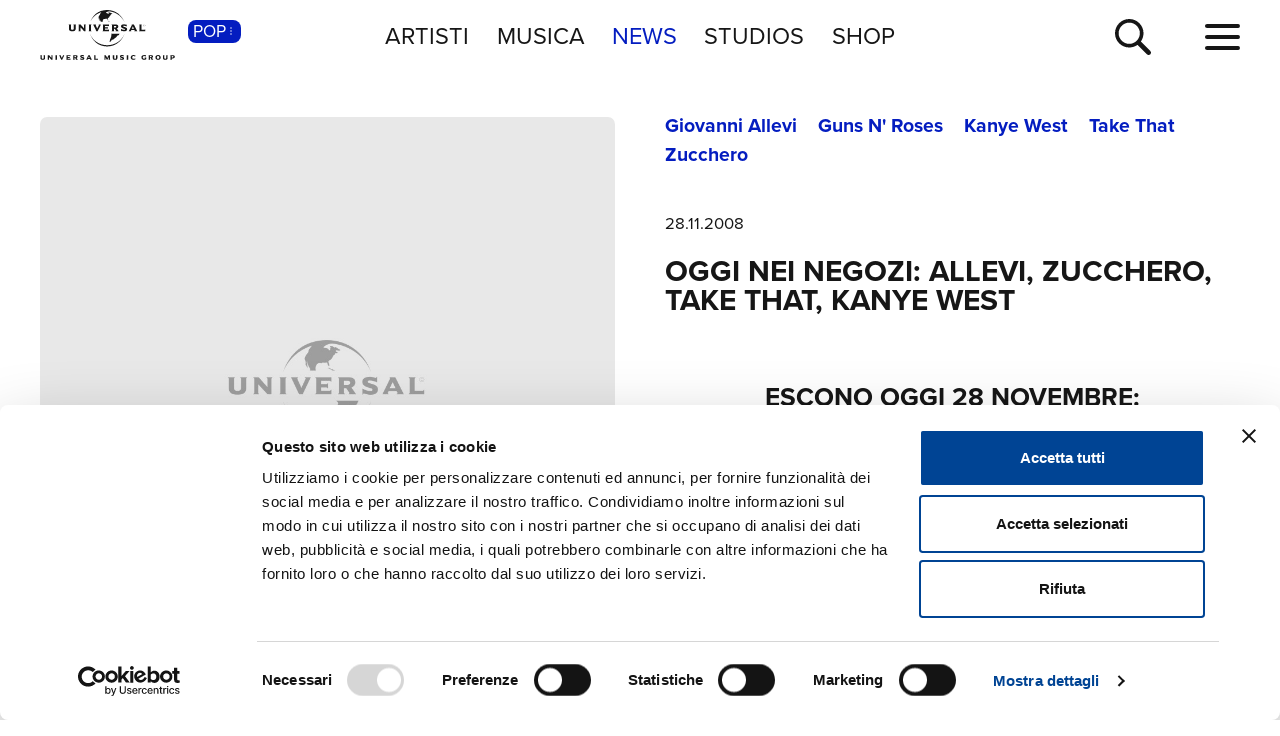

--- FILE ---
content_type: text/html; charset=UTF-8
request_url: https://www.universalmusic.it/popular-music/news/oggi-nei-negozi-allevi-zucchero-take-that-kanye-west_1950/
body_size: 8524
content:
<!DOCTYPE html>
<html lang="it">  
	<head> 
				<meta charset="UTF-8">
<title>OGGI NEI NEGOZI: ALLEVI, ZUCCHERO, TAKE THAT, KANYE WEST  - Universal Music Italia</title>  
<meta name="description" content="OGGI NEI NEGOZI: ALLEVI, ZUCCHERO, TAKE THAT, KANYE WEST , scopri tutte le altre novità degli artisti Universal Music Italia">
<meta name="keywords" content="news pop, news musicali, universal music">


<meta name="viewport" content="width=device-width, initial-scale=1">
<meta name="facebook-domain-verification" content="8gj1o20ln9pvtxftj1yhj13akmpsp2">

<link rel="apple-touch-icon" sizes="180x180" href="/apple-touch-icon.png">
<link rel="icon" type="image/svg+xml" href="/favicon.svg" />
<link rel="icon" type="image/png" sizes="32x32" href="/favicon-32x32.png">
<link rel="icon" type="image/png" sizes="16x16" href="/favicon-16x16.png">
<link rel="manifest" href="/site.webmanifest">


<link rel="canonical" href="https://www.universalmusic.it/popular-music/news/oggi-nei-negozi-allevi-zucchero-take-that-kanye-west_1950/">

<!--[if IE]>
    <meta http-equiv="X-UA-Compatible" content="IE=edge,chrome=1">
<![endif]-->

<link rel="stylesheet" href="https://use.typekit.net/duq1uwx.css">

<link rel="stylesheet" href="../../../common/css-min/styles.css" as="style" fetchpriority="high">

<script nonce="selfinline">

  var $MVCdominio = "https://www.universalmusic.it/";
  var $MVCdominioF = "https://www.universalmusic.it/popular-music/";
  var $MVCe = "p";
  var $MVCdivisione = "pop";

</script>

  
  <script src="../../../common/js-min/main-min.js" data-cookieconsent="ignore"></script>
  


    
    <script id="Cookiebot" src="https://consent.cookiebot.com/uc.js" data-cbid="d0f658b5-9603-45ae-8ecb-c23f61a9df34" data-blockingmode="auto" type="text/javascript"></script>
    
    <!-- Google tag (gtag.js) -->
    <script async src="https://www.googletagmanager.com/gtag/js?id=G-QBM3N30NYF"></script>
    <script>
      window.dataLayer = window.dataLayer || [];
      function gtag(){dataLayer.push(arguments);}
      gtag('js', new Date());
    
      gtag('config', 'G-QBM3N30NYF');
    </script>
    
    <script>
      window.dataLayer = window.dataLayer || [];
      function gtag(){dataLayer.push(arguments);}	
    </script>
  
    <script type="text/plain" src="../../../common/js-min/datalayer-inc-min.js" data-cookieconsent="statistics"></script>
  
  
			</head>
	<body class="p-news-dettaglio s-news menu-top-menu bgc-bianco">
		<div id="menu-top-e-submenu">
	<div id="menu-top">
		<nav class="menu-top-container d-flex flex-wrap align-items-center justify-content-center justify-content-between">
			<div class="menu-top-logo align-items-center col-7 col-lg-3" style="">
				<a class="menu-top-logoimg" href="../../../popular-music/"><img src="../../../static/images/umg-logo-black.svg" alt="UMG Universal Music Group" width="135" height="50"></a>
				<span class="menu-top-divisione">
					POP<img src="../../../static/images/icon/dot-menu-white.svg" alt="divisione" width="10" height="10">
				</span>
			</div>
			<ul class="menu-top-voci nav col-auto justify-content-center d-none d-lg-flex">
				<li class="menu-top-voce "><a href="../../../popular-music/artisti/in-primo-piano/" >ARTISTI</a></li>
				<li class="menu-top-voce "><a href="../../../popular-music/nuove-uscite/" >MUSICA</a></li>
				<li class="menu-top-voce menu-top-on"><a href="../../../popular-music/news/" aria-current="page">NEWS</a></li>
				<li class="menu-top-voce"><a href="https://studios.universalmusic.it/" rel="noopener" target="_blank">STUDIOS</a></li>
				<li class="menu-top-voce"><a href="https://shop.universalmusic.it/" rel="noopener" target="_blank">SHOP</a></li>
			</ul>
			<nav class="menu-top-dx col-5 col-lg-3 text-end">
				<a id="menu-top-cerca" class="menu-top-cerca" href="../../../popular-music/ricerca/"><img src="../../../static/images/icon/search-black.svg" alt="Cerca" width="37" height="37"></a>
			</nav>
		</nav>
	</div>
	</div>		<div class="main-container">
			<div class="container-news-dettaglio container-base bgc-bianco">
	<section class="news-dettaglio-section container-fluid">
		<article class="news-dettaglio-el row">
			<div class="news-dettaglio-img-container col-12 col-lg-6 nonvisibile-mobile">
				<div class="news-dettaglio-img p-sticky">
					<figure>
						<picture class="img-responsive-fullw">
							<source media="(min-width: 1024px)" srcset="../../../static/images/noimage/universal-music-group.jpg" type="image/jpeg" width="500" height="500"><source media="(min-width: 1024px)" srcset="../../../static/images/noimage/universal-music-group.webp" type="image/webp" width="500" height="500"><img src="../../../static/images/noimage/universal-music-group.jpg" width="500" height="500" class=""  alt="OGGI NEI NEGOZI: ALLEVI, ZUCCHERO, TAKE THAT, KANYE WEST" loading="lazy"><source media="(min-width: 576px) and (max-width: 1023px)" srcset="../../../static/images/noimage/universal-music-group.jpg" type="image/jpeg" width="500" height="500"><source media="(min-width: 576px) and (max-width: 1023px)" srcset="../../../static/images/noimage/universal-music-group.webp" type="image/webp" width="500" height="500"><source media="(max-width: 575px)" srcset="../../../static/images/noimage/universal-music-group.jpg" type="image/jpeg" width="500" height="500"><source media="(max-width: 575px)" srcset="../../../static/images/noimage/universal-music-group.webp" type="image/webp" width="500" height="500">						</picture>
					<figure>
									</div>
			</div>
			<div class="news-dettaglio-articolo-container col-12 col-lg-6">
				<header>
															<h3 class="news-dettaglio-artista news-dettaglio-artista-s">
																<a href="../../../popular-music/artista/giovanni-allevi_20000295577/">Giovanni Allevi</a>
											<a href="../../../popular-music/artista/guns-n-roses_20000110053/">Guns N&#039; Roses</a>
											<a href="../../../popular-music/artista/kanye-west_20000374433/">Kanye West</a>
											<a href="../../../popular-music/artista/take-that_20000183235/">Take That</a>
											<a href="../../../popular-music/artista/zucchero_20000099730/">Zucchero</a>
										</h3>
										<span class="news-dettaglio-data">28.11.2008</span>
					<h1 class="news-dettaglio-titolo">OGGI NEI NEGOZI: ALLEVI, ZUCCHERO, TAKE THAT, KANYE WEST</h1>
				</header>
				<main>	
										<div class="news-dettaglio-txt"><div align="center"><br />
  <h2>ESCONO OGGI 28 NOVEMBRE:</h2><br />
</div><br></div>
																				<div class="news-dettaglio-img-container nonvisibile-desktop">
						<figure class="news-dettaglio-img">
							<picture>
								<source media="(min-width: 1024px)" srcset="../../../static/images/noimage/universal-music-group.jpg" type="image/jpeg" width="500" height="500"><source media="(min-width: 1024px)" srcset="../../../static/images/noimage/universal-music-group.webp" type="image/webp" width="500" height="500"><img src="../../../static/images/noimage/universal-music-group.jpg" width="500" height="500" class=""  alt="OGGI NEI NEGOZI: ALLEVI, ZUCCHERO, TAKE THAT, KANYE WEST" loading="lazy"><source media="(min-width: 576px) and (max-width: 1023px)" srcset="../../../static/images/noimage/universal-music-group.jpg" type="image/jpeg" width="500" height="500"><source media="(min-width: 576px) and (max-width: 1023px)" srcset="../../../static/images/noimage/universal-music-group.webp" type="image/webp" width="500" height="500"><source media="(max-width: 575px)" srcset="../../../static/images/noimage/universal-music-group.jpg" type="image/jpeg" width="500" height="500"><source media="(max-width: 575px)" srcset="../../../static/images/noimage/universal-music-group.webp" type="image/webp" width="500" height="500">							</picture>
						</figure>
					</div>
										
															<div class="news-dettaglio-txt">
																								<p><b>GIOVANNI ALLEVI - IL NUOTATORE</b><br><br />
	  <em>Da oggi nei negozi!</em></p><br />
  <p>  Da oggi nei negozi il meglio delle prime registrazioni di Giovanni Allevi!<br><br />
	2 CD a prezzo speciale: rarità, out takes, versioni alternative e inedite, prove, commenti e brevi riflessioni dell'artista stesso. <br><br />
	I brani inediti per "piano solo" di Allevi hanno raggiunto in poco tempo le vette delle classifiche, riempiendo teatri e arene!<br><br />
	Un successo di pubblico da far invidia ai più grandi artisti del Pop e da confondere i grandi interpreti della "classica".</p><br />
  <p><a href="http://itunes.apple.com/WebObjects/MZStore.woa/wa/viewAlbum?id=297453817&amp;s=143450" target="_blank">ACQUISTA L'ALBUM SU iTUNES </a></p><br />
  <br />
<br><br />
  <p><b>ZUCCHERO - LIVE IN ITALY</b><br><br />
	  <em>Da oggi nei negozi!</em></p><br />
  <p>Arriva nei negozi LIVE IN ITALY, il primo vero album live di   ZUCCHERO, registrato in due tra i posti più magici della sua tournee mondiale:   l’Arena di Verona e lo Stadio di San Siro a Milano. </p><br />
  <p>Anticipato dalla hit radiofonica UNA CAREZZA, brano inedito scritto   da Zucchero e dedicato alla mamma Rina, i due cd audio di LIVE IN ITALY   contengono le esibizioni dal vivo con una band eccezionale di tutto il meglio   del repertorio di Zucchero: dai primi grandi successi ai quattro inediti   presentati per la prima volta al pubblico: il singolo Una Carezza, Oro e Blues, Hi de Ho e Sympathy. I due dvd contengono invece le   migliori immagini tratte da questi concerti, compreso l’emozionante duetto   virtuale con Luciano Pavarotti in Miserere e il simpatico siparietto   in X Colpa di chi con Gerry Scotti. </p><br />
  <p>Inoltre 35 minuti di backstage: un   osservatorio inedito e privilegiato del dietro le quinte, con le interviste ai   protagonisti di queste irripetibili serate.</p><br />
  <p>LIVE IN ITALY si presenta in un lussuosissimo cofanetto in digipack: la migliore idea per un regalo di Natale, perfetto per   chi desideri il meglio del repertorio di Zucchero in un unico prodotto e ideale   per ogni appassionato che non possa fare a meno del primo vero album live   dell’artista italiano più famoso nel mondo.</p><br />
  <p><a href="http://www.zucchero.it" target="_blank">VISITA IL SITO UFFICIALE </a></p><br />
 <br />
<br><br />
<br />
  <p><b>TAKE THAT - THE CIRCUS<br><br />
  </b><em>Da oggi nei negozi! </em>  <br><br />
		<br><br />
		Esce oggi in Italia The Circus, il nuovo album dei Take That su dischi e digital download Polydor/Universal. Il disco è stato anticipato dal singolo Greatest Day.</p><br />
  <p>The Circus, quinto album in studio della band inglese, è stato scritto da tutti i membri dei Take That (Mark Owen, Jason Orange, Howard Donald e Gary Barlow) e prodotto da John Shanks. L’Observer Music Monthly  lo ha già definito come uno dei lroo migliori album. In Gran Bretagna i Take That sono tuttora una band da record nel panorama della musica pop: oltre seicentomila copie in prenotazione fanno di The Circus il disco più atteso dell’anno, con una previsione di 1 milione di copie vendute entro la fine del 2008. Lo stesso vale per il tour che prenderà il via dall’Inghilterra a giugno 2009 e che comprende quattro date al Wembley Stadium di Londra: oltre settecentomila biglietti sono già andati a ruba tra i fan inglesi. </p><br />
  <p><a href="https://www.universalmusic.it/takethat/" target="_blank">VISITA IL SITO ITALIANO</a></p><br />
  <p><a href="http://new.it.music.yahoo.com/singleVideo/?vid=202152045" target="_blank">GUARDA IL VIDEO DI "GREATEST DAY" <br><br />
	</a><br><br />
  </p><br />
<br><br />
<br />
  <p><b>KANYE WEST - 808s &amp; HEARTBREAK<br><br />
  </b><em>Da oggi nei negozi! </em>  <br><br />
		<br><br />
		Dopo poco più di un anno   dall'ultimo lavoro ("Graduation"), Kanye West torna alla ribalta con il suo   nuovo album,  "808s &amp; Heartbreak”. <br><br />
		Il primo singolo è la stupenda "Love Lockdown", un pezzo decisamente fuori dagli   schemi (ed in particolare meno "hip-hop" di quanto Kanye ci avesse abituato   finora) che sfrutta la creatività del talento di Chicago, che si cimenta con gli   effetti vocali e con sonorità innovative. <br><br />
		Per non parlare del videoclip: di   impatto e decisamente originale!</p><br />
  <p>"808s &amp; Heartbreak",   che include un unico duetto con   Lil Wayne e un verso di Young Jeezy in "Amazing”, è stato registrato in 3 settimane   ed è interamente cantato da West tramite il popolare "autotune" perché, dice Kanye, ‘è quanto di più divertente   esista’. L’ album contiene anche una   canzone, “Coldest Winter”, dedicata alla madre scomparsa recentemente. <br><br />
	Da non perdere! </p><br />
  <p><a href="http://www.kanyeuniversecity.com/videos/index.php?em2766=1119_-1__0_~0_-1_11_2008_0_0" target="_blank">GUARDA IL VIDEO DI "LOVE LOCKDOWN"</a></p><br />
  <p><a href="http://www.kanyewest.com" target="_blank">FATTI UN VIAGGIO NEL SITO DI KANYE!<br><br />
	</a><br><br />
  </p><br />
<br><br />
<br />
  <h2>VI SEGNALIAMO INOLTRE...</h2><br />
 <br />
		<p><strong>VINCI LA CINA CON I GUNS N'ROSES!</strong></p><br />
		<p>In occasione della release italiana del disco rock più atteso degli ultimi 15 anni, Universal Music, in collaborazione con CTS, presenta "VINCI LA CINA CON 1 CD"! Acquistando una copia fisica di "Chinese Democracy" si potrà partecipare al concorso:  alcuni fortunati acquirenti potranno trovare i coupon vincenti all'interno del cd e volare direttamente in Oriente con un accompagnatore, per un tour di 11 giorni alla scoperta di Pechino, Xi'An, Guilin e Shanghai! </p><br />
		<p><a href="https://www.universalmusic.it/gunsnroses" target="_blank">CLICCA QUI PER SCOPRIRE I DETTAGLI!</a><br><br />
		</p><br />
		 DI GIOVANNI PAOLO II <p></p><br />
		 <p>Amore infinito è il titolo del nuovo album di Plácido  Domingo: secondo le parole del celebre tenore, una delle incisioni più  importanti della sua carriera. <br><br />
		   Prima di diventare Papa Giovanni Paolo II, negli anni in cui  era minatore, drammaturgo, attore, seminarista e sacerdote, Karol Wojtyła aveva  iniziato a scrivere poesie. Ora Domingo, per il profondo rispetto che lo lega  all’“uomo più grande che abbia mai conosciuto”, ha raccolto questi pezzi in un  personale atto di fede e tributo al Pontefice polacco. <br><br />
		   <a href="http://universalmusic.it/classica/news/newsdet.php?idn=1945" target="_blank"><br><br />
		   VISITA LA SEZIONE "CLASSICA" DEL NOSTRO SITO PER MAGGIORI INFORMAZIONI </a><a href="http://www.maroon5.it" target="_blank"></a></p>											</div>
																																																																																																																													
										
											<br><br>
						<span class="news-dettaglio-publisher">Publisher: Universal Music Italia</span>
						<span class="news-dettaglio-aggiornamento">Ultimo aggiornamento: 11.07.2022</span>
										
																<div class="p-dettaglio-btn-01"><a href="../../../popular-music/artista/giovanni-allevi_20000295577/" target="_self" class="btn-vedi-01 btn-scopri-01-big-dettaglio datalayer-newsscopri btn-vedi-01-blu"  data-href="https://www.universalmusic.it/popular-music/artista/giovanni-allevi_20000295577/" data-target="_self" data-ctanome="giovanni-allevi_20000295577" data-ctasezione="pagina_news" aria-label="Giovanni Allevi Scopri di pi&ugrave;">Giovanni Allevi Scopri di pi&ugrave; <img src="../../../static/images/icon/arrow-right-white.svg" alt="vedi" width="16" height="16"></a></div>
											<div class="p-dettaglio-btn-01"><a href="../../../popular-music/artista/guns-n-roses_20000110053/" target="_self" class="btn-vedi-01 btn-scopri-01-big-dettaglio datalayer-newsscopri btn-vedi-01-blu"  data-href="https://www.universalmusic.it/popular-music/artista/guns-n-roses_20000110053/" data-target="_self" data-ctanome="guns-n-roses_20000110053" data-ctasezione="pagina_news" aria-label="Guns N&#039; Roses Scopri di pi&ugrave;">Guns N&#039; Roses Scopri di pi&ugrave; <img src="../../../static/images/icon/arrow-right-white.svg" alt="vedi" width="16" height="16"></a></div>
											<div class="p-dettaglio-btn-01"><a href="../../../popular-music/artista/kanye-west_20000374433/" target="_self" class="btn-vedi-01 btn-scopri-01-big-dettaglio datalayer-newsscopri btn-vedi-01-blu"  data-href="https://www.universalmusic.it/popular-music/artista/kanye-west_20000374433/" data-target="_self" data-ctanome="kanye-west_20000374433" data-ctasezione="pagina_news" aria-label="Kanye West Scopri di pi&ugrave;">Kanye West Scopri di pi&ugrave; <img src="../../../static/images/icon/arrow-right-white.svg" alt="vedi" width="16" height="16"></a></div>
											<div class="p-dettaglio-btn-01"><a href="../../../popular-music/artista/take-that_20000183235/" target="_self" class="btn-vedi-01 btn-scopri-01-big-dettaglio datalayer-newsscopri btn-vedi-01-blu"  data-href="https://www.universalmusic.it/popular-music/artista/take-that_20000183235/" data-target="_self" data-ctanome="take-that_20000183235" data-ctasezione="pagina_news" aria-label="Take That Scopri di pi&ugrave;">Take That Scopri di pi&ugrave; <img src="../../../static/images/icon/arrow-right-white.svg" alt="vedi" width="16" height="16"></a></div>
											<div class="p-dettaglio-btn-01"><a href="../../../popular-music/artista/zucchero_20000099730/" target="_self" class="btn-vedi-01 btn-scopri-01-big-dettaglio datalayer-newsscopri btn-vedi-01-blu"  data-href="https://www.universalmusic.it/popular-music/artista/zucchero_20000099730/" data-target="_self" data-ctanome="zucchero_20000099730" data-ctasezione="pagina_news" aria-label="Zucchero Scopri di pi&ugrave;">Zucchero Scopri di pi&ugrave; <img src="../../../static/images/icon/arrow-right-white.svg" alt="vedi" width="16" height="16"></a></div>
														</main>
			</div>
		</article>
	</section>
</div>							
			<nav class="btm-breadcrumb overflow-hidden bgc-bianco" aria-label="breadcrumb">
	<ol itemscope itemtype="https://schema.org/BreadcrumbList">
		<li class="breadcrumb-item" itemprop="itemListElement" itemscope itemtype="https://schema.org/ListItem">
			<a itemprop="item" href="../../../popular-music/"><span itemprop="name">Home Pop</span></a>
			<meta itemprop="position" content="1" />
		</li> 
		<li itemprop="itemListElement" itemscope itemtype="https://schema.org/ListItem" aria-current="page">&nbsp; <span class="breadcrumb-sep">&gt;</span> &nbsp; <a itemprop="item" href="../../../popular-music/../../../popular-music/news/"><span itemprop="name">News</span></a><meta itemprop="position" content="2" /></li>	
	</ol>
</nav>			
		</div>
		<footer id="footer-container">
	<div class="footer-logo"><a href="../../../popular-music/"><img src="../../../static/images/umg-logo-white.svg" alt="UMG Universal Music Group" width="160" height="60"></a></div>
	<nav class="footer-social">
		<a href="https://www.facebook.com/universalmusicitalia" aria-label="facebook" rel="noopener" target="_blank"><img src="../../../static/images/icon/social/fb-white.svg" alt="facebook" width="30" height="30"></a>
		<a href="https://x.com/UMusicItalia" aria-label="twitter" rel="noopener" target="_blank"><img src="../../../static/images/icon/social/x-white.svg" alt="x" width="30" height="30"></a>
		<a href="https://www.youtube.com/universalmusicitalia" aria-label="youtube" rel="noopener" target="_blank"><img src="../../../static/images/icon/social/yt-white.svg" alt="youtube" width="30" height="30"></a>
		<a href="https://www.instagram.com/universalmusicitalia/" aria-label="instagram" rel="noopener" target="_blank"><img src="../../../static/images/icon/social/ig-white.svg" alt="instagram" width="30" height="30"></a>
		<a href="https://www.tiktok.com/@universalmusicitalia" aria-label="TikTok" rel="noopener" target="_blank"><img src="../../../static/images/icon/social/tt-white.svg" alt="tiktok" width="30" height="30"></a>
		<span class="footer-pipe"></span>
		<a href="https://open.spotify.com/user/digster_italy" aria-label="spotify" rel="noopener" target="_blank"><img src="../../../static/images/icon/social/spotify-white.svg" alt="spotify" width="30" height="30"></a>
		<a href="https://music.apple.com/it/curator/digster/1058671839" aria-label="apple music" rel="noopener" target="_blank"><img src="../../../static/images/icon/social/apple-music-white.svg" alt="apple music" width="30" height="30"></a>
		<a href="https://music.amazon.it" aria-label="amazon music" rel="noopener" target="_blank"><img src="../../../static/images/icon/social/amazon-music-white.svg" alt="amazon music" width="30" height="30"></a>
		<a href="https://open.spotify.com/user/udiscoveritalia" aria-label="Universal Music Italia Rewind" rel="noopener" target="_blank"><img src="../../../static/images/icon/social/rewind-white.svg" alt="Universal Music Italia Rewind" width="30" height="30"></a>
	</nav>
	<div class="footer-info">
		UNIVERSAL MUSIC ITALIA s.r.l. (Societ&agrave; con unico socio) |  Via Nervesa, 21 - 20139 Milano<br>
		P.IVA IT03802730154 Iscritta al REA di Milano con il numero 966135 in data 29/06/1977 <span class="footer-info-pipe">|</span><br class="footer-info-br"> Capitale sociale Euro 2.000.000 interamente versato.<br>
		Universal Music Italia, nel rispetto delle best practices in tema di corporate compliance ed al fine di migliorare i rapporti con tutti gli stakeholders, <br class="footer-info-br">
		si &egrave; dotata di un modello di gestione e organizzazione ex d.lgs. 231/2001 e di un codice etico.<br>
		<a href="../../../popular-music/mog/" style="font-weight: bold;">Modello Organizzativo Generale</a> | <a href="../../../popular-music/codice-etico/" style="font-weight: bold;">Codice Etico Universal Music Italia</a><br>
		<a href="../../../popular-music/whistleblowing/" style="font-weight: bold;">Whistleblowing</a> | <a href="../../../popular-music/privacy-whistleblowing/" style="font-weight: bold;">Privacy Whistleblowing</a><br>
		<a href="../../../popular-music/privacy-policy/" style="font-weight: bold;">Privacy e Cookie Policy</a> | <a href="../../../popular-music/privacy-utente/" style="font-weight: bold;">Diritti dell&rsquo;utente sulla Privacy</a><br>
		<br>
		<div class="footer-info-btm"><b><a href="https://www.universalmusic.com/company/#organization" rel="noopener" target="_blank">&copy; Copyright 2026 Universal Music Group N.V.</a> All rights reserved.
		<a href="../../../popular-music/credits/">Credits</a></b></div>
	</div>
</footer>

<script nonce="selfinline" type="application/ld+json">
{
    "@context": "https://schema.org",
    "@type": "NewsArticle",
    "headline": "OGGI NEI NEGOZI: ALLEVI, ZUCCHERO, TAKE THAT, KANYE WEST",
    "dateline": "Milano, IT",
    "image": "",
    "datePublished": "2008-11-28",
    "dateModified": "2022-07-11",
    "description": "<div align=\"center\">\r\n  <h2>ESCONO OGGI 28 NOVEMBRE:</h2>\r\n</div><br>",
    "articleBody": "\r\n  ESCONO OGGI 28 NOVEMBRE:\r\n\n\nGIOVANNI ALLEVI - IL NUOTATORE\r\n\t  Da oggi nei negozi!\r\n    Da oggi nei negozi il meglio delle prime registrazioni di Giovanni Allevi!\r\n\t2 CD a prezzo speciale: rarit\u00e0, out takes, versioni alternative e inedite, prove, commenti e brevi riflessioni dell'artista stesso. \r\n\tI brani inediti per \"piano solo\" di Allevi hanno raggiunto in poco tempo le vette delle classifiche, riempiendo teatri e arene!\r\n\tUn successo di pubblico da far invidia ai pi\u00f9 grandi artisti del Pop e da confondere i grandi interpreti della \"classica\".\r\n  ACQUISTA L'ALBUM SU iTUNES \r\n  \r\n\r\n  ZUCCHERO - LIVE IN ITALY\r\n\t  Da oggi nei negozi!\r\n  Arriva nei negozi LIVE IN ITALY, il primo vero album live di   ZUCCHERO, registrato in due tra i posti pi\u00f9 magici della sua tournee mondiale:   l\u2019Arena di Verona e lo Stadio di San Siro a Milano. \r\n  Anticipato dalla hit radiofonica UNA CAREZZA, brano inedito scritto   da Zucchero e dedicato alla mamma Rina, i due cd audio di LIVE IN ITALY   contengono le esibizioni dal vivo con una band eccezionale di tutto il meglio   del repertorio di Zucchero: dai primi grandi successi ai quattro inediti   presentati per la prima volta al pubblico: il singolo Una Carezza, Oro e Blues, Hi de Ho e Sympathy. I due dvd contengono invece le   migliori immagini tratte da questi concerti, compreso l\u2019emozionante duetto   virtuale con Luciano Pavarotti in Miserere e il simpatico siparietto   in X Colpa di chi con Gerry Scotti. \r\n  Inoltre 35 minuti di backstage: un   osservatorio inedito e privilegiato del dietro le quinte, con le interviste ai   protagonisti di queste irripetibili serate.\r\n  LIVE IN ITALY si presenta in un lussuosissimo cofanetto in digipack: la migliore idea per un regalo di Natale, perfetto per   chi desideri il meglio del repertorio di Zucchero in un unico prodotto e ideale   per ogni appassionato che non possa fare a meno del primo vero album live   dell\u2019artista italiano pi\u00f9 famoso nel mondo.\r\n  VISITA IL SITO UFFICIALE \r\n \r\n\r\n\r\n  TAKE THAT - THE CIRCUS\r\n  Da oggi nei negozi!   \r\n\t\t\r\n\t\tEsce oggi in Italia The Circus, il nuovo album dei Take That su dischi e digital download Polydor/Universal. Il disco \u00e8 stato anticipato dal singolo Greatest Day.\r\n  The Circus, quinto album in studio della band inglese, \u00e8 stato scritto da tutti i membri dei Take That (Mark Owen, Jason Orange, Howard Donald e Gary Barlow) e prodotto da John Shanks. L\u2019Observer Music Monthly  lo ha gi\u00e0 definito come uno dei lroo migliori album. In Gran Bretagna i Take That sono tuttora una band da record nel panorama della musica pop: oltre seicentomila copie in prenotazione fanno di The Circus il disco pi\u00f9 atteso dell\u2019anno, con una previsione di 1 milione di copie vendute entro la fine del 2008. Lo stesso vale per il tour che prender\u00e0 il via dall\u2019Inghilterra a giugno 2009 e che comprende quattro date al Wembley Stadium di Londra: oltre settecentomila biglietti sono gi\u00e0 andati a ruba tra i fan inglesi. \r\n  VISITA IL SITO ITALIANO\r\n  GUARDA IL VIDEO DI \"GREATEST DAY\" \r\n\t\r\n  \r\n\r\n\r\n  KANYE WEST - 808s &amp; HEARTBREAK\r\n  Da oggi nei negozi!   \r\n\t\t\r\n\t\tDopo poco pi\u00f9 di un anno   dall'ultimo lavoro (\"Graduation\"), Kanye West torna alla ribalta con il suo   nuovo album,  \"808s &amp; Heartbreak\u201d. \r\n\t\tIl primo singolo \u00e8 la stupenda \"Love Lockdown\", un pezzo decisamente fuori dagli   schemi (ed in particolare meno \"hip-hop\" di quanto Kanye ci avesse abituato   finora) che sfrutta la creativit\u00e0 del talento di Chicago, che si cimenta con gli   effetti vocali e con sonorit\u00e0 innovative. \r\n\t\tPer non parlare del videoclip: di   impatto e decisamente originale!\r\n  \"808s &amp; Heartbreak\",   che include un unico duetto con   Lil Wayne e un verso di Young Jeezy in \"Amazing\u201d, \u00e8 stato registrato in 3 settimane   ed \u00e8 interamente cantato da West tramite il popolare \"autotune\" perch\u00e9, dice Kanye, \u2018\u00e8 quanto di pi\u00f9 divertente   esista\u2019. L\u2019 album contiene anche una   canzone, \u201cColdest Winter\u201d, dedicata alla madre scomparsa recentemente. \r\n\tDa non perdere! \r\n  GUARDA IL VIDEO DI \"LOVE LOCKDOWN\"\r\n  FATTI UN VIAGGIO NEL SITO DI KANYE!\r\n\t\r\n  \r\n\r\n\r\n  VI SEGNALIAMO INOLTRE...\r\n \r\n\t\tVINCI LA CINA CON I GUNS N'ROSES!\r\n\t\tIn occasione della release italiana del disco rock pi\u00f9 atteso degli ultimi 15 anni, Universal Music, in collaborazione con CTS, presenta \"VINCI LA CINA CON 1 CD\"! Acquistando una copia fisica di \"Chinese Democracy\" si potr\u00e0 partecipare al concorso:  alcuni fortunati acquirenti potranno trovare i coupon vincenti all'interno del cd e volare direttamente in Oriente con un accompagnatore, per un tour di 11 giorni alla scoperta di Pechino, Xi'An, Guilin e Shanghai! \r\n\t\tCLICCA QUI PER SCOPRIRE I DETTAGLI!\r\n\t\t\r\n\t\t DI GIOVANNI PAOLO II \r\n\t\t Amore infinito \u00e8 il titolo del nuovo album di Pl\u00e1cido  Domingo: secondo le parole del celebre tenore, una delle incisioni pi\u00f9  importanti della sua carriera. \r\n\t\t   Prima di diventare Papa Giovanni Paolo II, negli anni in cui  era minatore, drammaturgo, attore, seminarista e sacerdote, Karol Wojty\u0142a aveva  iniziato a scrivere poesie. Ora Domingo, per il profondo rispetto che lo lega  all\u2019\u201cuomo pi\u00f9 grande che abbia mai conosciuto\u201d, ha raccolto questi pezzi in un  personale atto di fede e tributo al Pontefice polacco. \r\n\t\t   \r\n\t\t   VISITA LA SEZIONE \"CLASSICA\" DEL NOSTRO SITO PER MAGGIORI INFORMAZIONI ",
    "author": "Universal Music Italia",
    "publisher": {
        "@type": "Organization",
        "name": "Universal Music Italia",
        "logo": {
            "@type": "ImageObject",
            "url": "https://www.universalmusic.it/static/umg.png"
        }
    },
    "mainEntityOfPage": {
        "@type": "WebPage",
        "@id": "https://www.universalmusic.it/popular-music/news/oggi-nei-negozi-allevi-zucchero-take-that-kanye-west_1950/"
    },
    "url": "https://www.universalmusic.it/popular-music/news/oggi-nei-negozi-allevi-zucchero-take-that-kanye-west_1950/"
}</script>
		<div class="container-menu-full">
	<nav class="menu-full d-flex flex-wrap align-items-top justify-content-between">
		<div class="menu-full-divisione-trigger"></div>
		<div class="menu-full-divisione">
			<div class="menu-full-divisione-voci">
				<a class="menu-full-voce-divisione menu-full-on" href="/popular-music/" aria-current="page">POP<span class="menu-full-voce-divisione-des">Pop, Rock, Hip Hop, Rap, Trap, R’n’b, Cantautori, Dance...</span></a>
<a class="menu-full-voce-divisione " href="/musica-jazz/" >JAZZ<span class="menu-full-voce-divisione-des">Jazz, Tech-Jazz, Tone Poet, Swing, Funk, Swing...</span></a>
<a class="menu-full-voce-divisione " href="/musica-classica/" >CLASSICA<span class="menu-full-voce-divisione-des">Musica Classica, Sinfonica, Contemporanea, Moderna...</span></a>
			</div>
		</div>
		<div class="menu-full-voci-01">
			<a class="menu-full-voce-01 " href="../../../popular-music/" >HOME</a>
			<a class="menu-full-voce-01 " href="../../../popular-music/artisti/in-primo-piano/" >ARTISTI</a>
			<a class="menu-full-voce-01 " href="../../../popular-music/nuove-uscite/" >MUSICA</a>
			<a class="menu-full-voce-01" href="https://studios.universalmusic.it/" rel="noopener" target="_blank">STUDIOS</a>
			<a class="menu-full-voce-01" href="https://shop.universalmusic.it/" rel="noopener" target="_blank">SHOP</a>
		</div>
		<nav class="menu-full-voci-02">
			<a class="menu-full-voce-02 nonvisibile-desktop " href="../../../popular-music/tour/" >TOUR</a>
			<a class="menu-full-voce-02 nonvisibile-desktop menu-full-on" href="../../../popular-music/news/" aria-current="page">NEWS</a>
			<a class="menu-full-voce-02 " href="../../../popular-music/ricerca/">RICERCA</a>
			<a class="menu-full-voce-02 " href="../../../popular-music/chi-siamo/">CHI SIAMO</a>
			<a class="menu-full-voce-02 " href="../../../popular-music/contattaci/">CONTATTI</a>
			<a class="menu-full-voce-02 " href="../../../popular-music/newsletter/">NEWSLETTER</a>
			<a class="menu-full-voce-02 nonvisibile-mobile " href="../../../popular-music/tour/" >TOUR</a>
			<a class="menu-full-voce-02 nonvisibile-mobile menu-full-on" href="../../../popular-music/news/" aria-current="page">NEWS</a>
		</nav>
	</nav>
</div>
<div id="container-hamburger" class="container-hamburger">
	<button id="menu-top-hamburger" class="hamburger hamburger--squeeze" type="button" aria-label="menu completo">
		<span class="hamburger-box">
			<span class="hamburger-inner"></span>
		</span>
	</button>
</div>		<div id="container-ricerca-over" class="ricerca-over-nascosto" data-stato="chiuso">
	<form id="formricerca" name="formricerca" method="get" autocomplete="off" action="../../../popular-music/ricerca/">
		<div class="ricerca-over-container">
			<div id="ricerca-over-q-container" class="ricerca-over-q-container">
				<input type="text" class="form-control" id="ricerca-over-q" name="q" value="" autocomplete="off" placeholder="cerca album, artista, news..." aria-label="inserisci un testo per la ricerca" maxlength="50">
				<span id="ricerca-over-q-reset" class="ricerca-over-fade" aria-label="reset ricerca"><img src="../../../static/images/icon/clear-field-gray06.svg" width="30" height="30" alt="reset ricerca"></span>
			</div>
			<button id="ricerca-over-q-submit" type="submit" form="formricerca" value="Cerca" aria-label="cerca" class="ricerca-over-q-submit ricerca-over-fade">CERCA</button>
		</div>
		<div id="formricerca-alert" class="ricerca-over-nascosto">Scrivi almeno 3 caratteri</div>
		<div id="formricerca-norisultati" class="ricerca-over-nascosto">
			Nessun risultato in smart search. Utilizza il pulsante <b>CERCA</b> per avviare la ricerca completa.<br>
			<button class="ricerca-over-btn" type="submit" form="formricerca" value="Cerca" aria-label="cerca" style="background-color: transparent; border: 0 none;"><span class="btn-vedi-01 btn-vedi-01-bianco">cerca <img src="/static/images/icon/arrow-right-white.svg" alt="vedi" width="16" height="16"></span></button>
		</div>
	</form>
	<input type="hidden" id="tkn" name="tkn" value="a673fed513bfe5735e39ccb62723f0b719951b7499e800388ffa0a06d6e0e481">
	
	<div id="ricerca-over-risultati" class="ricerca-over-risultati"></div>
	<div id="formricerca-loading" class="ricerca-over-risultati ricerca-over-nascosto"><img src="../../../static/images/ricerca-loading.gif" width="40" height="40" alt="loading"></div>
	
	<span id="ricerca-over-q-chiudi" aria-label="chiudi ricerca"><img src="../../../static/images/icon/close-white.svg" width="25" height="25" alt="chiudi ricerca"></span>
</div>			<script type="text/javascript" src="/_Incapsula_Resource?SWJIYLWA=719d34d31c8e3a6e6fffd425f7e032f3&ns=2&cb=1805616464" async></script></body>
</html>

--- FILE ---
content_type: application/javascript
request_url: https://www.universalmusic.it/_Incapsula_Resource?SWJIYLWA=719d34d31c8e3a6e6fffd425f7e032f3&ns=2&cb=1805616464
body_size: 19241
content:
var _0x0e44=['\x44\x44\x48\x43\x6b\x38\x4b\x39\x77\x6f\x38\x49\x77\x35\x77\x38','\x77\x36\x54\x43\x75\x63\x4f\x70','\x77\x35\x5a\x78\x52\x67\x3d\x3d','\x77\x35\x58\x43\x73\x6c\x49\x3d','\x77\x35\x7a\x44\x6d\x38\x4b\x78\x61\x6c\x5a\x39','\x5a\x73\x4b\x46\x45\x67\x3d\x3d','\x61\x4d\x4b\x38\x66\x41\x3d\x3d','\x61\x41\x4e\x2b\x52\x46\x59\x43\x57\x7a\x31\x57\x57\x73\x4f\x52','\x77\x71\x74\x6c\x49\x78\x34\x77\x77\x35\x78\x79\x53\x41\x3d\x3d','\x77\x72\x4d\x4b\x62\x38\x4f\x52\x77\x36\x2f\x43\x6f\x63\x4f\x46\x66\x73\x4b\x74\x77\x36\x4c\x43\x70\x51\x3d\x3d','\x63\x68\x54\x44\x76\x42\x55\x53\x50\x73\x4f\x34\x53\x51\x3d\x3d','\x77\x36\x31\x53\x66\x67\x3d\x3d','\x4f\x43\x33\x44\x67\x67\x3d\x3d','\x4b\x7a\x39\x6f','\x4f\x63\x4f\x2b\x42\x41\x3d\x3d','\x77\x37\x62\x43\x71\x63\x4b\x39\x50\x41\x3d\x3d','\x77\x35\x2f\x44\x67\x7a\x59\x79\x77\x71\x6e\x43\x6a\x57\x45\x3d','\x45\x51\x63\x69','\x47\x73\x4f\x34\x77\x34\x55\x3d','\x47\x38\x4f\x74\x77\x35\x46\x68\x77\x70\x2f\x44\x6b\x67\x3d\x3d','\x77\x72\x55\x64\x61\x4d\x4f\x52\x77\x36\x2f\x43\x6f\x41\x3d\x3d','\x42\x73\x4f\x39\x4b\x51\x3d\x3d','\x64\x31\x33\x43\x73\x51\x3d\x3d','\x77\x72\x46\x65\x41\x4d\x4f\x67\x77\x37\x58\x44\x74\x68\x59\x76\x77\x35\x34\x3d','\x77\x6f\x4a\x57\x42\x77\x3d\x3d','\x4f\x68\x48\x44\x74\x51\x3d\x3d','\x77\x6f\x58\x44\x6b\x6a\x41\x54\x77\x71\x55\x3d','\x77\x72\x77\x41\x62\x38\x4f\x46\x77\x36\x2f\x43\x75\x77\x3d\x3d','\x4b\x4d\x4f\x46\x4d\x51\x3d\x3d','\x52\x52\x56\x52','\x77\x6f\x2f\x43\x72\x73\x4b\x6f\x4e\x56\x50\x43\x73\x77\x3d\x3d','\x77\x37\x76\x44\x70\x6b\x67\x3d','\x77\x6f\x31\x31\x77\x34\x30\x3d','\x77\x37\x6c\x57\x42\x63\x4f\x70\x77\x36\x44\x44\x75\x67\x3d\x3d','\x77\x37\x73\x35\x54\x54\x30\x50','\x44\x6c\x62\x43\x75\x41\x3d\x3d','\x41\x51\x62\x44\x6b\x44\x59\x38\x4a\x68\x49\x48\x77\x6f\x63\x3d','\x41\x73\x4f\x47\x50\x4d\x4b\x57\x52\x38\x4f\x32','\x77\x70\x5a\x4e\x77\x35\x67\x3d','\x65\x57\x6a\x43\x6f\x67\x3d\x3d','\x53\x73\x4f\x39\x77\x35\x46\x69\x77\x6f\x37\x44\x6e\x48\x58\x44\x6d\x63\x4f\x47\x77\x35\x34\x3d','\x77\x36\x35\x35\x77\x6f\x6f\x3d','\x77\x35\x39\x42\x56\x77\x3d\x3d','\x4b\x38\x4f\x4b\x77\x34\x66\x43\x74\x38\x4b\x2b','\x77\x34\x31\x79\x5a\x69\x37\x44\x6f\x43\x45\x3d','\x59\x58\x50\x43\x73\x67\x3d\x3d','\x56\x4d\x4b\x70\x65\x67\x3d\x3d','\x46\x41\x39\x74','\x59\x68\x37\x44\x6a\x52\x51\x48\x4d\x4d\x4f\x7a\x58\x41\x3d\x3d','\x58\x43\x63\x71','\x4b\x56\x41\x33','\x47\x73\x4b\x49\x52\x68\x7a\x43\x69\x4d\x4f\x4e\x77\x34\x6e\x43\x6b\x4d\x4f\x77\x56\x73\x4b\x77\x77\x34\x6f\x6b\x4e\x57\x48\x43\x70\x51\x3d\x3d','\x77\x37\x44\x43\x67\x4d\x4b\x64\x4a\x63\x4f\x53\x4b\x41\x3d\x3d','\x4d\x63\x4f\x71\x77\x37\x77\x3d','\x77\x37\x38\x49\x64\x51\x3d\x3d','\x64\x38\x4b\x2b\x56\x67\x3d\x3d','\x77\x34\x4c\x43\x70\x4d\x4b\x38\x50\x6b\x6e\x43\x75\x4d\x4f\x53\x77\x70\x74\x4e\x56\x56\x41\x50\x64\x73\x4f\x30\x77\x72\x72\x43\x6a\x52\x41\x3d','\x53\x4d\x4f\x6e\x77\x36\x70\x43\x48\x63\x4b\x64\x77\x6f\x7a\x43\x6f\x51\x49\x3d','\x77\x37\x34\x6f\x54\x53\x45\x65','\x77\x71\x6b\x36\x77\x36\x37\x44\x69\x54\x44\x44\x73\x51\x3d\x3d','\x77\x71\x2f\x43\x76\x51\x67\x3d','\x77\x34\x50\x44\x69\x58\x45\x3d','\x77\x71\x54\x44\x6e\x33\x59\x68\x77\x70\x55\x4c\x77\x70\x45\x56\x77\x71\x66\x44\x74\x51\x30\x3d','\x66\x78\x2f\x44\x75\x67\x55\x4e\x46\x73\x4f\x37','\x53\x38\x4b\x4f\x53\x52\x58\x43\x6b\x73\x4f\x4b','\x77\x72\x77\x2b\x62\x41\x3d\x3d','\x77\x34\x6a\x44\x69\x6a\x63\x42\x77\x71\x6e\x43\x6a\x6c\x73\x42\x59\x4d\x4b\x52\x77\x36\x72\x43\x72\x6a\x64\x32\x77\x37\x38\x6e\x77\x35\x76\x44\x67\x6d\x58\x44\x74\x73\x4b\x64\x77\x71\x58\x43\x67\x47\x76\x44\x75\x77\x2f\x43\x71\x55\x50\x43\x6b\x33\x4c\x43\x68\x67\x67\x31\x77\x70\x44\x44\x6b\x79\x73\x3d','\x77\x72\x74\x38\x77\x37\x73\x3d','\x77\x34\x6b\x71\x77\x6f\x64\x46\x41\x73\x4b\x2b\x56\x67\x3d\x3d','\x46\x63\x4f\x2b\x77\x72\x5a\x5a\x58\x63\x4b\x4a','\x52\x73\x4f\x30\x77\x6f\x31\x36\x77\x35\x76\x44\x68\x69\x2f\x44\x69\x38\x4b\x58','\x77\x6f\x7a\x43\x70\x53\x58\x44\x75\x63\x4b\x5a','\x77\x34\x2f\x43\x73\x53\x58\x43\x73\x7a\x5a\x55\x4c\x56\x62\x43\x6e\x7a\x34\x48\x58\x41\x3d\x3d','\x42\x38\x4f\x6b\x77\x34\x70\x68\x77\x6f\x4c\x44\x6c\x47\x38\x3d','\x42\x4d\x4f\x31\x41\x78\x77\x62\x55\x4d\x4f\x6c\x48\x56\x51\x3d','\x42\x73\x4b\x52\x77\x72\x6b\x3d','\x77\x6f\x2f\x43\x75\x54\x7a\x44\x74\x38\x4b\x45\x4d\x79\x31\x30\x77\x37\x52\x49\x52\x4d\x4b\x6f\x77\x71\x6e\x43\x73\x45\x34\x70\x4d\x57\x6f\x65\x56\x63\x4f\x54\x5a\x73\x4f\x50\x4c\x67\x59\x73\x77\x36\x67\x4e\x77\x35\x63\x66\x64\x63\x4f\x79\x58\x69\x4d\x3d','\x77\x6f\x49\x34\x77\x35\x58\x43\x6a\x6c\x63\x4c\x77\x70\x49\x3d','\x77\x71\x64\x48\x77\x70\x4e\x54\x77\x36\x6a\x44\x73\x63\x4b\x55\x46\x41\x3d\x3d','\x77\x71\x68\x59\x77\x72\x30\x3d','\x41\x73\x4f\x6d\x77\x35\x74\x6a\x77\x6f\x33\x44\x6b\x33\x4c\x44\x6b\x73\x4f\x48','\x77\x36\x62\x43\x69\x63\x4f\x77\x77\x6f\x30\x53\x56\x73\x4f\x46\x44\x73\x4b\x65\x77\x6f\x6b\x54\x46\x55\x72\x43\x73\x38\x4b\x61\x49\x53\x6b\x71\x77\x71\x66\x44\x6d\x4d\x4f\x43','\x77\x70\x30\x5a\x77\x36\x6b\x3d','\x77\x71\x76\x44\x6a\x43\x30\x67\x77\x6f\x73\x3d','\x77\x34\x6f\x32\x77\x70\x35\x4c\x48\x77\x3d\x3d','\x77\x34\x4c\x43\x70\x38\x4b\x35','\x77\x37\x42\x58\x77\x72\x41\x3d','\x77\x71\x68\x41\x77\x70\x74\x54\x77\x37\x37\x44\x6e\x38\x4b\x66','\x77\x35\x2f\x43\x6c\x73\x4b\x31\x77\x36\x51\x3d','\x45\x32\x44\x44\x68\x6b\x6a\x43\x72\x45\x67\x37','\x77\x36\x7a\x43\x68\x63\x4f\x79\x77\x6f\x38\x49\x58\x77\x3d\x3d','\x77\x34\x78\x2f\x5a\x67\x3d\x3d','\x59\x73\x4b\x62\x50\x67\x3d\x3d','\x77\x72\x54\x44\x6d\x53\x38\x75\x77\x6f\x74\x67','\x48\x67\x6f\x6d','\x77\x34\x74\x55\x77\x71\x74\x69\x52\x38\x4f\x74\x77\x70\x66\x44\x6f\x48\x59\x65\x4e\x31\x64\x63\x59\x73\x4b\x4f\x65\x63\x4f\x55\x64\x77\x54\x44\x70\x73\x4f\x52','\x59\x38\x4b\x57\x50\x73\x4f\x70\x77\x71\x6c\x36','\x4d\x4d\x4f\x36\x4e\x41\x3d\x3d','\x77\x72\x4e\x67\x77\x37\x6e\x44\x69\x38\x4b\x53\x57\x38\x4f\x31\x77\x71\x56\x35\x77\x72\x35\x43\x64\x67\x59\x47\x42\x44\x72\x44\x74\x38\x4b\x6e\x77\x70\x31\x4f\x47\x44\x42\x39\x4a\x33\x64\x36','\x77\x71\x67\x39\x77\x34\x73\x3d','\x77\x35\x6c\x31\x61\x51\x3d\x3d','\x45\x32\x44\x44\x68\x6b\x6a\x43\x72\x45\x67\x58\x77\x35\x49\x79\x4c\x63\x4b\x45','\x77\x34\x66\x43\x71\x32\x76\x43\x74\x54\x70\x4a\x4a\x31\x59\x3d','\x77\x37\x68\x4f\x56\x41\x3d\x3d','\x77\x35\x30\x6a\x77\x6f\x52\x4c\x43\x4d\x4b\x31\x63\x56\x4c\x44\x69\x33\x73\x3d','\x77\x72\x52\x64\x77\x70\x70\x45\x77\x34\x66\x44\x74\x38\x4b\x63\x48\x38\x4b\x43','\x77\x6f\x76\x43\x73\x44\x72\x44\x70\x41\x3d\x3d','\x77\x72\x74\x68\x49\x77\x63\x79\x77\x34\x38\x3d','\x57\x56\x2f\x44\x6e\x4d\x4b\x31','\x77\x70\x4c\x43\x75\x69\x76\x44\x75\x63\x4b\x42\x4f\x41\x3d\x3d','\x77\x6f\x67\x31\x77\x35\x34\x2b\x77\x36\x54\x44\x75\x38\x4f\x2b','\x77\x72\x6a\x44\x6c\x6d\x30\x68\x77\x6f\x67\x4e','\x55\x51\x56\x37','\x77\x71\x7a\x44\x6b\x57\x49\x3d','\x77\x70\x30\x38\x52\x41\x3d\x3d','\x46\x73\x4f\x4e\x77\x35\x49\x3d','\x77\x37\x33\x44\x70\x38\x4b\x61','\x55\x38\x4f\x41\x4d\x38\x4b\x66\x58\x63\x4f\x78\x77\x71\x39\x53\x42\x4d\x4f\x79\x77\x71\x76\x43\x75\x78\x70\x2f\x77\x36\x41\x4b','\x5a\x56\x33\x43\x73\x38\x4b\x65\x77\x72\x55\x74\x49\x63\x4b\x63','\x77\x70\x34\x47\x77\x36\x41\x3d','\x48\x63\x4f\x6e\x77\x35\x5a\x6f','\x77\x70\x48\x43\x74\x44\x2f\x44\x75\x63\x4b\x4b\x50\x41\x5a\x2b\x77\x37\x34\x3d','\x53\x45\x4c\x44\x68\x73\x4b\x79\x77\x36\x44\x43\x6a\x77\x3d\x3d','\x77\x34\x44\x44\x68\x6d\x72\x44\x6a\x30\x59\x38\x77\x70\x59\x4e\x77\x36\x51\x57\x59\x73\x4f\x6e\x77\x37\x4c\x43\x69\x4d\x4f\x68\x42\x67\x3d\x3d','\x77\x72\x4d\x2b\x77\x36\x7a\x44\x6d\x79\x45\x3d','\x59\x51\x51\x4c\x4a\x43\x6f\x30','\x64\x4d\x4b\x78\x54\x53\x56\x59\x77\x37\x49\x4f\x4a\x6b\x44\x43\x72\x38\x4f\x35\x44\x73\x4f\x31\x41\x44\x78\x42\x4d\x51\x3d\x3d','\x77\x34\x31\x5a\x77\x72\x4a\x77\x53\x77\x3d\x3d','\x46\x73\x4f\x34\x77\x34\x39\x49\x77\x6f\x72\x44\x6c\x33\x6b\x3d','\x77\x71\x73\x2b\x77\x37\x62\x44\x68\x79\x50\x44\x75\x4d\x4b\x72\x77\x6f\x37\x44\x6e\x53\x34\x44\x47\x69\x6f\x30\x41\x6c\x30\x4a\x58\x46\x50\x44\x72\x38\x4f\x71\x47\x63\x4b\x69\x77\x71\x45\x75\x4b\x44\x73\x3d','\x45\x55\x67\x61\x42\x4d\x4b\x6b','\x77\x37\x2f\x43\x6a\x38\x4b\x55','\x77\x70\x50\x43\x73\x43\x66\x44\x74\x38\x4b\x5a\x4e\x51\x3d\x3d','\x44\x57\x33\x44\x68\x55\x62\x43\x6f\x6b\x63\x38\x77\x35\x67\x34\x64\x38\x4f\x4a\x49\x73\x4b\x69\x77\x71\x76\x44\x6c\x63\x4f\x4d\x49\x63\x4b\x68','\x77\x70\x6f\x33\x51\x56\x6a\x44\x75\x51\x3d\x3d','\x42\x38\x4f\x6b\x77\x35\x35\x79\x77\x6f\x33\x44\x6c\x57\x37\x44\x6d\x67\x3d\x3d','\x77\x36\x4d\x35\x56\x79\x45\x4e\x77\x35\x66\x43\x67\x46\x6a\x44\x6f\x69\x58\x43\x6c\x6a\x33\x44\x71\x42\x67\x30\x42\x79\x74\x4a\x77\x34\x55\x3d','\x77\x35\x6a\x44\x68\x6e\x44\x44\x6b\x30\x51\x3d','\x65\x4d\x4b\x57\x4d\x73\x4f\x71\x77\x71\x39\x37\x57\x73\x4b\x4e\x77\x71\x38\x3d','\x77\x36\x46\x55\x64\x38\x4f\x6a\x66\x47\x33\x43\x73\x4d\x4b\x38','\x42\x6e\x54\x43\x69\x63\x4b\x68\x41\x73\x4b\x63\x59\x73\x4f\x77\x77\x34\x58\x44\x69\x73\x4f\x41\x77\x36\x48\x44\x68\x4d\x4f\x5a\x4f\x73\x4b\x32\x4f\x51\x3d\x3d','\x77\x70\x58\x44\x6b\x48\x63\x76\x77\x6f\x6f\x41\x77\x70\x59\x2f\x77\x72\x33\x44\x71\x31\x56\x43\x42\x41\x3d\x3d','\x77\x35\x35\x41\x77\x72\x64\x32\x57\x73\x4f\x77','\x44\x73\x4f\x2b\x77\x72\x70\x56\x51\x4d\x4b\x56\x77\x36\x72\x43\x6a\x33\x34\x3d','\x77\x71\x41\x6e\x77\x36\x6e\x44\x6e\x54\x44\x44\x71\x67\x3d\x3d','\x4b\x78\x6a\x44\x6e\x44\x49\x30\x4f\x78\x4d\x50','\x77\x37\x6e\x43\x6e\x63\x4b\x61\x4d\x63\x4f\x53\x4d\x77\x3d\x3d','\x77\x72\x4d\x45\x62\x63\x4f\x4f\x77\x34\x76\x43\x75\x38\x4f\x52\x63\x38\x4b\x74\x77\x36\x4c\x43\x75\x67\x3d\x3d','\x77\x72\x76\x44\x6c\x44\x4d\x6d\x77\x70\x4a\x74','\x55\x6d\x6e\x43\x69\x73\x4b\x76\x77\x6f\x38\x54','\x62\x67\x41\x4c\x4a\x43\x41\x2b','\x48\x4d\x4f\x6a\x77\x72\x46\x4e\x58\x63\x4b\x53','\x43\x46\x6b\x54\x41\x38\x4b\x67','\x42\x6e\x54\x44\x6d\x6c\x7a\x43\x73\x56\x55\x3d','\x46\x57\x73\x2f','\x77\x72\x48\x44\x69\x32\x6f\x31\x77\x6f\x67\x57','\x4a\x63\x4b\x59\x77\x70\x37\x44\x75\x6c\x6a\x44\x68\x77\x3d\x3d','\x77\x34\x54\x43\x70\x6d\x7a\x43\x70\x54\x70\x54','\x77\x70\x37\x43\x6f\x69\x7a\x44\x6f\x38\x4b\x43\x4d\x42\x74\x6b\x77\x36\x45\x3d','\x42\x6d\x33\x43\x6d\x73\x4b\x67\x41\x73\x4b\x63\x65\x63\x4f\x77\x77\x34\x76\x44\x6c\x38\x4f\x47\x77\x36\x6f\x3d','\x77\x6f\x6b\x75\x52\x46\x37\x44\x71\x4d\x4b\x70','\x77\x70\x42\x66\x4c\x77\x49\x77\x77\x35\x4e\x6a\x56\x32\x30\x35\x52\x41\x3d\x3d','\x45\x32\x44\x43\x6c\x63\x4b\x31\x48\x38\x4b\x42','\x63\x73\x4f\x4c\x77\x35\x2f\x43\x6d\x73\x4b\x6e\x77\x71\x76\x43\x76\x38\x4f\x4b\x77\x36\x6e\x43\x6e\x4d\x4b\x74\x49\x4d\x4b\x34','\x43\x38\x4f\x62\x4f\x38\x4b\x43\x52\x38\x4f\x74','\x55\x33\x37\x43\x6a\x73\x4b\x64\x77\x6f\x34\x55\x77\x6f\x35\x2b\x77\x36\x4e\x72\x56\x6b\x5a\x66\x54\x63\x4b\x72\x77\x71\x6a\x43\x73\x44\x4c\x43\x73\x57\x33\x43\x76\x56\x4d\x61','\x77\x35\x33\x44\x6e\x69\x73\x56\x77\x72\x54\x43\x6b\x77\x3d\x3d','\x77\x34\x50\x43\x74\x73\x4b\x57\x4c\x73\x4f\x44\x4c\x73\x4b\x6d\x4a\x47\x6e\x43\x72\x38\x4f\x77\x77\x37\x2f\x44\x70\x79\x45\x47\x4d\x73\x4b\x45\x4f\x4d\x4b\x44\x77\x36\x4c\x44\x75\x43\x4d\x3d','\x66\x38\x4b\x6f\x55\x6a\x39\x4c\x77\x36\x41\x3d','\x48\x63\x4f\x30\x77\x72\x74\x4c\x52\x4d\x4b\x45\x77\x35\x48\x43\x71\x52\x7a\x44\x72\x77\x46\x35\x66\x4d\x4b\x6e\x62\x73\x4f\x52\x57\x63\x4b\x6c\x63\x46\x38\x4d\x50\x63\x4f\x46\x77\x72\x48\x44\x71\x73\x4b\x67\x4b\x4d\x4f\x65\x77\x6f\x68\x70','\x77\x71\x5a\x30\x77\x36\x58\x44\x6e\x38\x4b\x50\x52\x67\x3d\x3d','\x77\x37\x44\x43\x76\x4d\x4b\x78\x77\x36\x6c\x35\x48\x69\x52\x68\x77\x37\x76\x43\x76\x73\x4f\x4e\x77\x37\x72\x44\x69\x38\x4b\x68\x62\x45\x44\x44\x74\x4d\x4f\x49\x77\x70\x52\x63\x42\x51\x3d\x3d','\x77\x34\x76\x43\x6a\x4d\x4b\x6c\x77\x37\x6c\x32\x48\x7a\x68\x38\x77\x71\x50\x44\x76\x38\x4f\x63\x77\x34\x48\x44\x6d\x38\x4b\x64\x66\x31\x72\x44\x6f\x4d\x4f\x57\x77\x71\x31\x57\x43\x73\x4f\x42\x55\x38\x4b\x37\x77\x35\x63\x42\x4b\x63\x4b\x55\x56\x63\x4b\x6f\x58\x4d\x4b\x45\x57\x6b\x73\x76\x4c\x30\x6b\x3d','\x61\x38\x4f\x62\x77\x70\x56\x51\x65\x38\x4b\x6f','\x77\x34\x67\x31\x53\x55\x37\x44\x67\x38\x4b\x37\x56\x46\x76\x44\x73\x51\x50\x44\x75\x6a\x74\x51\x77\x35\x77\x2f\x77\x35\x76\x43\x6d\x38\x4f\x42\x58\x78\x73\x6b\x61\x53\x6e\x43\x75\x4d\x4f\x61\x77\x6f\x31\x77\x77\x6f\x77\x3d','\x77\x36\x7a\x43\x6c\x38\x4b\x63\x49\x63\x4f\x44\x4d\x38\x4b\x38\x66\x33\x4c\x43\x6c\x63\x4f\x4c\x77\x34\x6a\x44\x69\x78\x45\x36','\x48\x32\x4d\x6b\x65\x69\x30\x48','\x41\x67\x33\x44\x68\x69\x41\x7a\x49\x42\x49\x3d','\x77\x71\x49\x7a\x77\x36\x2f\x44\x6a\x43\x58\x44\x74\x63\x4f\x78\x77\x70\x50\x44\x69\x6e\x45\x47\x48\x79\x30\x32','\x77\x34\x52\x76\x59\x54\x72\x44\x6f\x44\x6f\x3d','\x77\x34\x73\x6a\x77\x6f\x4e\x58\x41\x73\x4b\x69\x51\x41\x3d\x3d','\x64\x6c\x37\x43\x6a\x38\x4b\x49\x77\x71\x59\x6f\x59\x63\x4b\x4c\x77\x36\x37\x44\x73\x6b\x4a\x67\x77\x6f\x78\x78','\x77\x34\x72\x43\x6d\x38\x4b\x76\x77\x37\x39\x76\x43\x51\x3d\x3d','\x48\x73\x4f\x52\x50\x63\x4b\x53\x56\x73\x4f\x74\x77\x71\x67\x3d','\x77\x34\x5a\x64\x64\x4d\x4f\x57\x61\x58\x48\x43\x70\x38\x4b\x38\x58\x55\x45\x58','\x45\x68\x41\x61\x77\x72\x39\x38\x47\x51\x3d\x3d','\x59\x31\x66\x43\x6b\x63\x4b\x66\x77\x71\x34\x32\x4b\x73\x4f\x54\x77\x72\x76\x44\x75\x31\x49\x69\x77\x35\x59\x3d','\x4d\x38\x4b\x42\x77\x70\x48\x44\x71\x46\x37\x44\x6e\x51\x3d\x3d','\x77\x72\x6e\x44\x75\x53\x77\x3d','\x77\x71\x68\x73\x4c\x67\x6b\x32\x77\x35\x64\x44\x55\x6d\x55\x34\x48\x4d\x4f\x58\x77\x6f\x6c\x63\x61\x6e\x4d\x51\x58\x77\x3d\x3d','\x47\x4d\x4f\x43\x50\x73\x4b\x45\x56\x67\x3d\x3d','\x77\x70\x55\x7a\x77\x35\x49\x3d','\x65\x4d\x4b\x61\x50\x73\x4f\x71\x77\x72\x4a\x6c\x41\x73\x4b\x63\x77\x72\x4c\x44\x70\x4d\x4f\x74\x46\x52\x68\x45\x52\x38\x4b\x77\x77\x34\x67\x3d','\x77\x6f\x6e\x43\x74\x43\x58\x44\x70\x63\x4b\x49','\x77\x35\x76\x43\x6a\x4d\x4b\x56\x77\x37\x68\x70\x45\x7a\x68\x76','\x77\x34\x39\x32\x66\x69\x44\x44\x73\x79\x67\x46\x4c\x63\x4f\x6b\x4f\x63\x4f\x46\x77\x35\x48\x44\x72\x4d\x4f\x4b\x77\x37\x51\x6d\x77\x71\x30\x39','\x77\x37\x4a\x49\x59\x38\x4f\x55\x64\x6d\x50\x43\x73\x63\x4b\x69','\x44\x57\x33\x44\x68\x55\x62\x43\x6f\x6b\x63\x38\x77\x35\x67\x34\x64\x38\x4f\x57\x50\x63\x4b\x67\x77\x71\x2f\x44\x68\x67\x3d\x3d','\x4f\x63\x4b\x4b\x77\x70\x76\x44\x71\x31\x38\x3d','\x77\x34\x39\x32\x66\x69\x44\x44\x73\x79\x67\x46\x4c\x63\x4f\x6b\x4f\x63\x4f\x46\x77\x34\x37\x44\x74\x38\x4f\x6e\x77\x37\x30\x6b\x77\x71\x6f\x6e\x77\x72\x33\x44\x72\x41\x3d\x3d','\x45\x73\x4f\x30\x43\x52\x63\x59\x57\x73\x4f\x2f\x45\x56\x38\x64','\x44\x57\x33\x44\x68\x55\x62\x43\x6f\x6b\x63\x38\x77\x35\x67\x34\x64\x38\x4f\x56\x4c\x38\x4b\x74\x77\x72\x6a\x44\x68\x73\x4f\x43\x4e\x4d\x4b\x70\x77\x36\x50\x43\x6f\x4d\x4f\x4d\x64\x6e\x77\x3d','\x4a\x6e\x54\x43\x72\x67\x3d\x3d','\x77\x71\x4e\x68\x4c\x77\x77\x69\x77\x35\x70\x77\x58\x77\x3d\x3d','\x47\x63\x4b\x62\x77\x70\x4c\x44\x76\x6b\x6e\x44\x6d\x73\x4f\x5a\x55\x63\x4f\x63\x53\x54\x37\x43\x6a\x73\x4b\x54\x77\x37\x48\x44\x70\x73\x4f\x7a\x77\x72\x33\x43\x6c\x32\x66\x44\x76\x63\x4f\x7a\x44\x73\x4f\x79\x45\x38\x4b\x38\x77\x36\x34\x3d','\x41\x48\x6e\x43\x6b\x4d\x4b\x7a\x44\x67\x3d\x3d','\x47\x47\x33\x43\x6b\x63\x4b\x6b\x44\x73\x4b\x41\x66\x41\x3d\x3d','\x66\x52\x54\x44\x70\x78\x4d\x3d','\x77\x72\x63\x77\x4b\x4d\x4f\x62\x77\x72\x34\x6f\x77\x6f\x73\x3d','\x55\x4d\x4b\x43\x53\x52\x62\x43\x69\x63\x4f\x56\x77\x70\x50\x44\x6e\x38\x4f\x67\x56\x4d\x4b\x30\x77\x35\x51\x47\x50\x58\x48\x43\x74\x43\x4c\x44\x6b\x73\x4f\x46\x65\x41\x3d\x3d','\x62\x4d\x4b\x78\x56\x7a\x6c\x61','\x77\x34\x6e\x44\x69\x73\x4b\x33','\x77\x35\x52\x4e\x77\x71\x70\x67\x58\x4d\x4f\x55\x77\x71\x48\x44\x6f\x58\x6f\x43','\x41\x58\x48\x43\x6b\x73\x4b\x69\x42\x4d\x4b\x46\x45\x38\x4f\x36\x77\x34\x6a\x44\x69\x73\x4f\x41\x77\x37\x33\x44\x75\x4d\x4f\x56\x50\x4d\x4b\x2f\x49\x73\x4b\x2b\x77\x36\x54\x43\x67\x73\x4b\x79','\x77\x36\x64\x5a\x65\x73\x4f\x69\x66\x77\x3d\x3d','\x77\x36\x2f\x43\x6c\x63\x4f\x6f\x77\x6f\x30\x4f\x66\x38\x4f\x4e\x41\x73\x4f\x5a\x77\x6f\x67\x55','\x65\x4d\x4b\x61\x50\x73\x4f\x71\x77\x72\x4a\x6c\x41\x73\x4b\x2f\x77\x72\x6a\x44\x6c\x63\x4f\x65\x4b\x79\x4e\x50\x54\x73\x4f\x38\x77\x6f\x54\x44\x6a\x73\x4b\x49\x4a\x68\x31\x54\x61\x4d\x4b\x69\x77\x72\x56\x53\x77\x35\x51\x6c','\x51\x52\x54\x44\x76\x43\x63\x35\x43\x38\x4f\x34\x56\x51\x58\x43\x69\x47\x6b\x48\x41\x55\x48\x44\x68\x30\x46\x39\x5a\x6b\x72\x43\x67\x4d\x4b\x59','\x51\x48\x6a\x43\x6a\x63\x4b\x34\x77\x70\x51\x58\x77\x34\x39\x77\x77\x36\x31\x78\x54\x46\x31\x44\x65\x38\x4b\x6e\x77\x72\x4c\x43\x71\x7a\x4c\x44\x73\x48\x58\x43\x76\x6d\x55\x63\x77\x37\x6f\x62\x77\x34\x78\x5a\x77\x70\x46\x4d','\x77\x72\x64\x50\x77\x70\x4e\x44\x77\x36\x4d\x3d','\x77\x70\x45\x37\x77\x34\x37\x43\x6d\x6b\x6f\x58\x77\x70\x54\x43\x71\x79\x2f\x43\x68\x30\x4d\x3d','\x44\x63\x4f\x30\x77\x6f\x74\x4b\x57\x38\x4b\x49\x77\x35\x48\x43\x75\x67\x3d\x3d','\x47\x42\x6c\x44\x77\x70\x70\x43\x77\x6f\x35\x6b\x77\x36\x77\x61\x77\x71\x50\x44\x69\x6a\x76\x44\x6e\x52\x2f\x44\x71\x44\x41\x61\x41\x32\x77\x77\x47\x41\x33\x43\x76\x42\x55\x51\x50\x38\x4f\x58\x4b\x54\x56\x34\x46\x38\x4b\x78\x51\x38\x4b\x61\x77\x6f\x38\x63\x77\x37\x50\x43\x6d\x6e\x31\x33\x48\x77\x34\x45\x77\x71\x76\x44\x6e\x4d\x4f\x56\x77\x36\x63\x6d\x77\x37\x77\x31\x46\x63\x4f\x43\x50\x63\x4b\x61\x77\x71\x62\x44\x6d\x63\x4b\x65\x53\x54\x66\x44\x73\x4d\x4f\x57\x77\x6f\x72\x44\x6e\x73\x4b\x37\x50\x48\x51\x37\x77\x71\x48\x44\x67\x57\x6f\x35\x77\x35\x76\x44\x76\x4d\x4f\x7a\x56\x38\x4f\x78\x4f\x73\x4f\x63\x77\x72\x54\x43\x6b\x52\x2f\x44\x67\x38\x4b\x4b\x48\x67\x3d\x3d','\x42\x38\x4f\x36\x43\x77\x77\x59','\x77\x34\x76\x43\x74\x4d\x4f\x50','\x41\x41\x34\x39','\x77\x70\x6b\x2b\x77\x34\x6b\x77\x77\x37\x62\x44\x76\x63\x4f\x67\x77\x37\x6e\x44\x73\x41\x3d\x3d','\x77\x72\x4a\x56\x46\x73\x4f\x32\x77\x37\x72\x44\x73\x42\x59\x35','\x59\x4d\x4f\x42\x77\x34\x44\x43\x71\x4d\x4b\x37\x77\x72\x44\x43\x76\x73\x4f\x55','\x77\x35\x63\x70\x77\x70\x5a\x48','\x41\x30\x59\x56\x42\x4d\x4b\x73\x77\x70\x63\x77\x77\x72\x46\x63\x77\x71\x5a\x44\x77\x34\x70\x79\x77\x6f\x77\x6b\x58\x73\x4f\x68\x44\x77\x39\x55\x58\x67\x3d\x3d','\x77\x34\x54\x43\x71\x63\x4b\x6c\x4c\x45\x55\x3d','\x63\x68\x37\x44\x76\x52\x55\x59\x50\x4d\x4f\x7a\x54\x79\x7a\x43\x67\x6e\x38\x4c','\x77\x37\x52\x4f\x64\x38\x4f\x37\x4e\x48\x62\x43\x72\x63\x4b\x43\x53\x31\x38\x48\x4e\x63\x4f\x43\x77\x34\x45\x59\x77\x37\x6e\x43\x74\x38\x4f\x68\x77\x34\x34\x73\x77\x72\x56\x31','\x77\x71\x38\x6b\x4b\x63\x4f\x4d\x77\x72\x34\x3d','\x47\x73\x4f\x4d\x41\x63\x4b\x46\x51\x63\x4f\x33\x77\x72\x55\x56','\x4f\x4d\x4b\x59\x77\x6f\x37\x44\x73\x6b\x33\x44\x6a\x38\x4b\x44\x56\x63\x4f\x4c\x48\x69\x37\x44\x69\x63\x4b\x4b\x77\x37\x62\x44\x72\x63\x4f\x30\x77\x71\x62\x43\x69\x53\x48\x43\x76\x63\x4b\x78\x47\x63\x4f\x6f\x41\x41\x3d\x3d','\x5a\x31\x50\x43\x6a\x4d\x4b\x66\x77\x71\x49\x3d','\x77\x34\x33\x44\x69\x48\x4c\x44\x69\x45\x51\x2b\x77\x70\x59\x4c\x77\x37\x6c\x57','\x42\x63\x4f\x38\x77\x34\x73\x3d','\x50\x68\x4e\x61\x77\x70\x39\x45\x77\x6f\x70\x65\x77\x72\x30\x65\x77\x72\x38\x3d','\x48\x38\x4f\x75\x77\x72\x5a\x64\x58\x63\x4b\x49\x77\x35\x44\x43\x73\x77\x3d\x3d','\x77\x37\x34\x37\x55\x79\x30\x50\x77\x35\x6a\x44\x6d\x6b\x44\x44\x75\x57\x2f\x43\x6c\x54\x41\x3d','\x41\x41\x45\x58\x77\x72\x68\x67','\x5a\x41\x49\x58\x4a\x53\x41\x6f\x42\x4d\x4f\x6c\x77\x34\x33\x44\x72\x73\x4f\x6b\x64\x4d\x4f\x48','\x65\x63\x4b\x53\x50\x4d\x4f\x37\x77\x72\x67\x3d','\x63\x73\x4b\x31\x55\x69\x74\x58\x77\x36\x63\x3d','\x77\x34\x72\x43\x6a\x4d\x4b\x6e\x77\x37\x78\x79','\x77\x71\x70\x34\x4b\x42\x67\x6a\x77\x34\x67\x3d','\x77\x37\x6e\x43\x69\x73\x4b\x53\x4d\x73\x4f\x50\x48\x38\x4b\x5a\x4e\x48\x62\x43\x6d\x63\x4f\x66\x77\x34\x4c\x44\x74\x68\x59\x39\x4a\x41\x3d\x3d','\x63\x77\x6e\x44\x74\x78\x4d\x42\x4b\x67\x3d\x3d','\x77\x34\x54\x43\x73\x57\x54\x43\x70\x69\x64\x2f\x4c\x55\x44\x43\x6e\x78\x34\x47\x52\x4d\x4b\x52\x77\x37\x6c\x35','\x45\x51\x66\x44\x6f\x7a\x59\x34\x44\x51\x34\x4e\x77\x70\x52\x2b\x43\x46\x44\x43\x6d\x38\x4b\x6b\x5a\x55\x4e\x54\x77\x71\x62\x43\x70\x58\x44\x44\x6a\x4d\x4b\x47','\x77\x70\x73\x2f\x51\x30\x6e\x44\x73\x38\x4b\x74\x43\x58\x66\x44\x6b\x69\x48\x44\x6b\x68\x39\x74\x77\x37\x59\x49\x77\x37\x6a\x43\x71\x73\x4f\x30\x5a\x41\x3d\x3d','\x57\x58\x76\x43\x70\x4d\x4b\x75\x77\x6f\x49\x4b\x45\x4d\x4b\x34\x77\x35\x44\x44\x6e\x48\x4a\x57','\x77\x36\x4d\x35\x56\x79\x45\x4e\x77\x35\x66\x43\x67\x46\x6a\x44\x6f\x69\x58\x43\x6a\x44\x48\x44\x70\x78\x6b\x53\x46\x79\x31\x4a\x77\x34\x52\x68\x77\x6f\x56\x64\x77\x34\x6a\x43\x74\x43\x6b\x4b\x4a\x68\x37\x43\x72\x67\x3d\x3d','\x62\x38\x4f\x51\x77\x35\x6f\x3d','\x4e\x78\x39\x42\x77\x70\x4e\x7a\x77\x70\x5a\x36\x77\x71\x45\x64','\x4f\x4d\x4b\x59\x77\x6f\x37\x44\x73\x6b\x33\x44\x6a\x38\x4b\x44\x56\x63\x4f\x4c\x48\x6a\x33\x44\x69\x73\x4b\x52\x77\x37\x2f\x44\x6f\x63\x4f\x35\x77\x71\x48\x44\x6a\x69\x4c\x43\x74\x73\x4f\x78\x44\x4d\x4f\x6f\x48\x4d\x4f\x31\x77\x72\x73\x66','\x59\x42\x44\x44\x73\x68\x55\x51','\x50\x68\x30\x51','\x77\x35\x37\x44\x69\x32\x6e\x44\x67\x55\x67\x7a\x77\x70\x45\x3d','\x59\x73\x4f\x47\x77\x70\x4a\x45\x65\x38\x4b\x7a','\x4c\x52\x39\x43\x77\x70\x4a\x49\x77\x70\x67\x6b\x77\x71\x4d\x43\x77\x72\x58\x44\x6d\x44\x2f\x44\x6e\x69\x33\x43\x6f\x43\x6b\x62','\x45\x52\x44\x44\x6e\x53\x41\x75\x50\x41\x3d\x3d','\x77\x35\x66\x44\x6b\x73\x4b\x77\x62\x30\x4e\x35\x4e\x73\x4f\x47\x77\x70\x4e\x6f','\x48\x38\x4f\x36\x45\x52\x41\x61\x57\x4d\x4f\x2f\x46\x30\x4a\x64\x77\x72\x50\x44\x68\x4d\x4b\x6f\x59\x4d\x4f\x6b\x46\x30\x52\x41\x77\x71\x68\x63\x77\x36\x4e\x6e\x77\x34\x74\x31\x63\x63\x4b\x53\x77\x71\x70\x56\x77\x36\x30\x54\x77\x71\x33\x43\x71\x54\x2f\x44\x75\x68\x2f\x44\x6d\x73\x4f\x37\x61\x42\x4d\x3d','\x44\x38\x4f\x36\x77\x72\x52\x4c\x54\x41\x3d\x3d','\x46\x55\x76\x43\x6b\x38\x4f\x61\x77\x70\x6c\x44\x77\x34\x39\x4d\x77\x71\x5a\x6d\x77\x34\x7a\x44\x70\x51\x63\x3d','\x77\x35\x4c\x44\x6a\x4d\x4b\x2b\x59\x30\x5a\x6d','\x63\x30\x44\x43\x67\x63\x4b\x45\x77\x71\x4d\x3d','\x77\x34\x44\x44\x68\x6d\x72\x44\x6a\x30\x59\x38\x77\x70\x59\x4e\x77\x36\x51\x57\x59\x63\x4f\x78\x77\x37\x6e\x43\x6e\x73\x4f\x50\x45\x30\x7a\x44\x73\x46\x37\x43\x74\x4d\x4f\x6d\x77\x36\x76\x43\x6f\x44\x54\x44\x6b\x38\x4b\x52\x59\x73\x4b\x6e\x77\x35\x48\x44\x6f\x6b\x38\x47\x66\x73\x4f\x46\x51\x4d\x4f\x6a\x77\x34\x72\x43\x6b\x53\x55\x3d','\x77\x72\x70\x7a\x4a\x42\x6b\x57\x77\x35\x78\x79\x56\x48\x67\x50\x51\x4d\x4b\x65\x77\x6f\x38\x3d','\x46\x63\x4f\x36\x77\x35\x35\x6f\x77\x6f\x2f\x44\x69\x51\x3d\x3d','\x44\x4d\x4f\x52\x4d\x38\x4b\x66\x56\x77\x3d\x3d','\x44\x6c\x6e\x43\x67\x4d\x4f\x42\x77\x72\x39\x46\x77\x35\x35\x4e\x77\x71\x41\x4d\x77\x35\x6a\x44\x6f\x67\x50\x43\x74\x52\x52\x37\x58\x4d\x4b\x61\x57\x63\x4b\x36\x46\x51\x35\x77\x77\x37\x77\x76\x77\x70\x58\x44\x6a\x63\x4b\x66\x50\x47\x31\x6f\x63\x46\x52\x70\x51\x63\x4b\x6e\x55\x31\x58\x44\x70\x41\x3d\x3d','\x41\x51\x6b\x66\x77\x72\x6c\x74','\x77\x71\x48\x44\x67\x47\x59\x30\x77\x72\x30\x43\x77\x71\x73\x65\x77\x71\x76\x44\x68\x56\x46\x56\x45\x51\x3d\x3d','\x77\x35\x44\x43\x75\x73\x4b\x6f\x4e\x30\x54\x43\x70\x51\x3d\x3d','\x77\x72\x72\x44\x6a\x69\x41\x6e\x77\x70\x73\x3d','\x77\x36\x4d\x35\x56\x79\x45\x4e\x77\x35\x66\x43\x67\x46\x6a\x44\x6f\x69\x58\x43\x6b\x54\x54\x44\x76\x78\x73\x76\x41\x43\x35\x33\x77\x70\x41\x43\x77\x6f\x42\x62\x77\x35\x54\x43\x76\x43\x34\x4e\x66\x56\x66\x43\x76\x4d\x4f\x7a\x49\x51\x46\x55\x49\x4d\x4b\x4b\x50\x67\x70\x57\x4a\x77\x6a\x43\x75\x4d\x4f\x36\x41\x73\x4b\x58\x4a\x79\x6b\x3d','\x4b\x68\x70\x5a\x77\x70\x46\x4f\x77\x6f\x46\x35','\x77\x35\x48\x43\x6a\x4d\x4b\x51\x4d\x4d\x4f\x4a\x4d\x38\x4b\x67\x4e\x33\x44\x44\x6b\x4d\x4f\x38\x77\x35\x2f\x44\x68\x52\x74\x30\x42\x38\x4b\x6a\x45\x63\x4f\x52\x77\x35\x62\x44\x73\x53\x54\x43\x68\x54\x67\x45','\x46\x48\x6f\x37\x59\x44\x34\x56\x51\x73\x4b\x5a\x77\x36\x55\x58\x56\x47\x50\x44\x70\x4d\x4f\x7a\x77\x37\x49\x3d','\x42\x55\x44\x43\x6e\x38\x4f\x62\x77\x71\x78\x58','\x47\x38\x4f\x70\x77\x72\x6c\x49\x54\x41\x3d\x3d','\x77\x34\x2f\x43\x76\x33\x50\x43\x76\x79\x6c\x42\x50\x46\x66\x43\x6d\x58\x6b\x64\x51\x63\x4b\x62\x77\x36\x42\x64\x77\x72\x77\x2b\x77\x36\x49\x41\x77\x72\x6f\x6a\x77\x72\x54\x44\x73\x45\x54\x44\x72\x69\x56\x37\x65\x6b\x72\x44\x6e\x51\x3d\x3d','\x41\x52\x76\x44\x6b\x53\x45\x62\x4b\x42\x6b\x4d\x77\x70\x64\x4a\x44\x46\x62\x43\x76\x67\x3d\x3d','\x77\x70\x38\x37\x77\x34\x4c\x43\x67\x46\x49\x41','\x47\x48\x6e\x43\x69\x73\x4b\x76\x44\x4d\x4b\x54\x53\x63\x4f\x36\x77\x34\x2f\x43\x6b\x4d\x4f\x51\x77\x37\x7a\x44\x6c\x63\x4f\x43\x46\x4d\x4b\x2f\x4c\x38\x4b\x6b\x77\x71\x33\x44\x75\x38\x4f\x6a\x43\x4d\x4f\x4c\x77\x70\x4e\x77\x61\x33\x4a\x75\x62\x42\x31\x34\x41\x41\x3d\x3d','\x77\x36\x72\x43\x68\x4d\x4b\x66\x4e\x38\x4f\x44','\x59\x77\x4c\x44\x75\x78\x49\x30\x50\x73\x4f\x34\x56\x52\x58\x43\x71\x58\x6f\x61\x44\x67\x3d\x3d','\x52\x68\x54\x43\x6a\x43\x39\x76\x4d\x30\x73\x65\x77\x35\x70\x78\x58\x46\x37\x44\x72\x73\x4f\x39\x61\x67\x42\x4f\x77\x36\x50\x44\x74\x47\x54\x43\x6d\x63\x4b\x49\x46\x46\x2f\x44\x68\x73\x4b\x41\x62\x38\x4b\x33\x4a\x31\x64\x4a','\x77\x34\x54\x43\x73\x73\x4b\x78','\x77\x36\x6a\x44\x74\x55\x72\x44\x76\x42\x5a\x71\x77\x34\x6c\x62\x77\x34\x5a\x39\x51\x73\x4f\x51\x77\x71\x76\x44\x6d\x38\x4b\x6c\x54\x52\x37\x43\x71\x51\x48\x44\x69\x63\x4b\x77\x77\x71\x6a\x44\x71\x69\x50\x44\x76\x63\x4b\x47\x4b\x4d\x4f\x6d\x77\x34\x50\x44\x67\x30\x52\x42\x56\x63\x4f\x63\x45\x63\x4f\x6e\x77\x35\x33\x44\x69\x48\x44\x43\x67\x67\x3d\x3d','\x77\x37\x31\x58\x63\x51\x3d\x3d','\x52\x63\x4f\x33\x77\x71\x38\x3d','\x5a\x63\x4f\x52\x77\x35\x44\x43\x71\x4d\x4b\x6d\x77\x71\x30\x3d','\x66\x45\x58\x43\x73\x41\x3d\x3d','\x77\x35\x44\x44\x69\x51\x41\x3d','\x77\x36\x37\x43\x73\x38\x4b\x2b','\x77\x72\x39\x31\x4d\x67\x4d\x3d','\x77\x71\x59\x45\x62\x63\x4f\x58\x77\x37\x34\x3d','\x54\x6c\x37\x43\x6a\x77\x3d\x3d','\x62\x69\x34\x4a','\x77\x34\x37\x44\x68\x53\x63\x43\x77\x37\x44\x44\x6c\x6a\x41\x48\x4b\x63\x4b\x41\x77\x72\x48\x43\x70\x6d\x6f\x6e\x77\x71\x74\x74\x77\x71\x58\x44\x67\x43\x48\x43\x72\x38\x4b\x4b\x77\x36\x44\x44\x6d\x7a\x33\x44\x71\x6b\x37\x44\x76\x31\x62\x44\x67\x44\x4c\x43\x6a\x6c\x78\x78\x77\x34\x76\x44\x6d\x6e\x30\x63\x43\x73\x4b\x44\x77\x35\x56\x6a\x4c\x4d\x4b\x57\x46\x7a\x6c\x33\x64\x45\x58\x44\x72\x43\x4a\x70\x47\x42\x48\x43\x6d\x38\x4f\x69\x77\x6f\x33\x44\x6e\x4d\x4f\x4a\x54\x45\x48\x43\x76\x4d\x4f\x72\x50\x38\x4f\x71\x77\x34\x41\x3d','\x77\x71\x63\x72\x77\x36\x2f\x44\x6a\x77\x3d\x3d','\x77\x36\x38\x73\x54\x69\x6b\x3d','\x45\x45\x33\x43\x68\x63\x4f\x41','\x58\x47\x76\x43\x70\x51\x3d\x3d','\x57\x38\x4f\x39\x77\x37\x63\x3d','\x43\x6d\x34\x78','\x77\x70\x62\x44\x6b\x69\x30\x31\x77\x72\x54\x43\x6b\x6d\x30\x4b\x66\x38\x4f\x4e\x77\x37\x34\x3d','\x77\x70\x6f\x78\x77\x34\x45\x67\x77\x37\x55\x3d','\x41\x77\x63\x67\x77\x72\x68\x36\x41\x38\x4f\x48\x51\x77\x3d\x3d','\x77\x70\x7a\x43\x70\x79\x7a\x44\x73\x63\x4b\x5a\x4f\x44\x64\x39\x77\x36\x6c\x52\x48\x4d\x4b\x32\x77\x72\x45\x3d','\x77\x71\x31\x64\x41\x77\x3d\x3d','\x77\x72\x4a\x63\x77\x70\x77\x3d','\x45\x47\x6e\x44\x67\x41\x3d\x3d','\x77\x36\x74\x76\x4c\x63\x4f\x72\x77\x37\x44\x44\x76\x67\x67\x35\x77\x34\x2f\x43\x6b\x4d\x4b\x79\x77\x36\x72\x43\x73\x55\x42\x74\x50\x6c\x44\x44\x72\x44\x6a\x44\x75\x56\x78\x52\x4a\x73\x4b\x33\x62\x68\x76\x43\x6b\x73\x4b\x38\x77\x35\x41\x78\x4d\x73\x4b\x71\x77\x71\x45\x4b','\x77\x70\x58\x44\x6e\x54\x55\x68','\x4b\x42\x64\x43\x77\x70\x4a\x49\x77\x6f\x49\x3d','\x77\x35\x4c\x43\x75\x33\x59\x3d','\x45\x30\x33\x43\x6c\x4d\x4f\x62\x77\x71\x78\x57','\x77\x37\x4a\x4b\x63\x38\x4f\x32\x62\x6d\x66\x43\x68\x38\x4b\x39\x57\x6b\x41\x4c\x4e\x63\x4f\x52','\x5a\x38\x4f\x4f\x77\x70\x73\x3d','\x77\x71\x6f\x33\x4a\x67\x3d\x3d','\x77\x36\x4a\x64\x5a\x51\x3d\x3d','\x64\x53\x6c\x6c\x77\x70\x68\x45\x77\x6f\x35\x36\x77\x72\x63\x62\x77\x72\x62\x44\x6d\x77\x48\x44\x6f\x42\x7a\x43\x75\x79\x38\x64\x48\x6d\x77\x77\x56\x43\x33\x44\x6a\x33\x56\x35\x57\x38\x4b\x69\x54\x41\x45\x72\x47\x63\x4b\x6e\x51\x4d\x4f\x4a','\x54\x30\x37\x44\x67\x4d\x4b\x67','\x77\x70\x38\x78\x77\x35\x50\x43\x6d\x6c\x38\x43\x77\x6f\x51\x3d','\x53\x38\x4b\x45\x51\x41\x3d\x3d','\x57\x6c\x50\x44\x67\x63\x4b\x6c\x77\x37\x76\x43\x69\x77\x3d\x3d','\x43\x73\x4f\x4d\x4d\x63\x4b\x45\x58\x73\x4f\x37\x77\x72\x55\x47','\x77\x37\x56\x31\x52\x51\x3d\x3d','\x77\x34\x7a\x43\x6a\x4d\x4b\x6f\x77\x37\x39\x30\x46\x6a\x4d\x3d','\x65\x38\x4f\x4e\x77\x70\x68\x47\x61\x63\x4b\x79\x77\x37\x37\x43\x6e\x73\x4b\x4e','\x54\x6c\x58\x44\x67\x63\x4b\x79\x77\x37\x76\x43\x6b\x42\x38\x3d','\x5a\x77\x4e\x33','\x41\x4d\x4f\x43\x4a\x4d\x4b\x59\x56\x4d\x4f\x2f\x77\x71\x38\x64\x45\x77\x3d\x3d','\x61\x73\x4b\x64\x4d\x38\x4f\x68\x77\x72\x6c\x33\x65\x63\x4b\x36\x77\x70\x54\x44\x74\x4d\x4f\x32\x43\x67\x46\x46\x54\x73\x4f\x39\x77\x6f\x2f\x44\x69\x41\x3d\x3d','\x4b\x73\x4f\x43\x4a\x73\x4b\x55','\x55\x48\x54\x43\x6c\x38\x4b\x49\x77\x70\x49\x4e\x77\x6f\x51\x3d','\x41\x32\x33\x44\x6b\x63\x4b\x67\x77\x34\x73\x63\x77\x35\x52\x76\x77\x72\x46\x6a\x43\x56\x55\x41\x63\x73\x4f\x7a','\x45\x48\x7a\x44\x6e\x30\x62\x43\x73\x51\x3d\x3d','\x77\x36\x72\x43\x6b\x73\x4b\x6d','\x77\x36\x6b\x35\x63\x63\x4f\x46\x77\x36\x30\x6d\x77\x37\x76\x43\x6a\x4d\x4b\x38\x56\x73\x4b\x49\x77\x6f\x46\x6b\x77\x35\x7a\x44\x69\x54\x63\x66','\x5a\x51\x48\x44\x73\x67\x6b\x42','\x77\x37\x63\x65\x51\x67\x3d\x3d','\x77\x72\x76\x44\x6c\x43\x41\x37\x77\x72\x78\x6e\x77\x6f\x38\x32\x77\x70\x6e\x44\x6f\x77\x3d\x3d','\x77\x36\x48\x44\x74\x47\x77\x3d','\x41\x47\x54\x44\x6b\x6c\x33\x43\x68\x46\x49\x3d','\x77\x6f\x4e\x2b\x4c\x51\x3d\x3d','\x45\x73\x4f\x7a\x42\x67\x73\x38\x54\x51\x3d\x3d','\x4b\x38\x4f\x51\x42\x41\x3d\x3d','\x77\x72\x72\x43\x6f\x78\x34\x3d','\x77\x34\x46\x2b\x77\x72\x30\x3d','\x77\x70\x34\x63\x51\x41\x3d\x3d','\x47\x55\x72\x44\x6b\x41\x3d\x3d','\x64\x41\x6b\x45\x4d\x67\x51\x79','\x77\x36\x52\x68\x58\x77\x3d\x3d','\x44\x46\x37\x43\x6e\x77\x3d\x3d','\x56\x48\x6e\x43\x67\x73\x4b\x75\x77\x72\x6f\x55','\x77\x36\x39\x75\x53\x51\x3d\x3d','\x77\x34\x33\x44\x6a\x33\x33\x44\x6c\x47\x41\x70','\x77\x71\x37\x44\x6c\x58\x6f\x3d','\x77\x71\x74\x6d\x41\x77\x3d\x3d','\x44\x69\x37\x44\x6c\x77\x3d\x3d','\x77\x70\x6c\x45\x49\x41\x3d\x3d','\x62\x53\x63\x47','\x77\x70\x6f\x2f\x41\x77\x3d\x3d','\x77\x71\x59\x33\x77\x36\x48\x44\x6e\x41\x58\x44\x72\x51\x3d\x3d','\x77\x34\x7a\x43\x69\x38\x4b\x6e\x77\x37\x35\x61\x44\x67\x3d\x3d','\x77\x72\x55\x4d\x64\x51\x3d\x3d','\x56\x33\x7a\x44\x6a\x41\x3d\x3d','\x54\x6c\x4c\x44\x6a\x73\x4b\x7a\x77\x35\x58\x43\x69\x41\x3d\x3d','\x77\x71\x77\x31\x4c\x41\x3d\x3d','\x77\x35\x33\x44\x6a\x7a\x59\x3d','\x53\x4d\x4b\x37\x57\x51\x3d\x3d','\x4c\x46\x38\x73','\x77\x6f\x68\x34\x77\x72\x67\x3d','\x77\x37\x4a\x51\x64\x38\x4f\x6c\x57\x57\x33\x43\x70\x73\x4b\x30\x66\x6c\x6b\x3d','\x77\x34\x4a\x2f\x61\x54\x76\x44\x6c\x79\x59\x56\x4a\x38\x4f\x58\x59\x77\x3d\x3d','\x47\x58\x4d\x73\x65\x78\x67\x41','\x51\x55\x58\x43\x6c\x77\x3d\x3d','\x4e\x69\x6f\x77\x77\x6f\x68\x4e\x4c\x4d\x4f\x75\x62\x43\x72\x43\x6c\x6a\x44\x44\x75\x44\x76\x43\x68\x73\x4b\x41\x49\x77\x64\x39\x63\x73\x4b\x62\x77\x34\x64\x73\x77\x70\x77\x76\x64\x6c\x73\x6e\x77\x37\x41\x38\x77\x72\x58\x44\x68\x73\x4f\x71\x4f\x33\x62\x43\x6e\x44\x4c\x43\x67\x55\x31\x4d\x53\x73\x4b\x6e\x77\x34\x5a\x4a\x50\x48\x62\x44\x67\x58\x4a\x6c\x77\x34\x44\x43\x6f\x47\x58\x43\x67\x78\x54\x43\x74\x63\x4f\x64\x77\x36\x31\x4c\x62\x52\x54\x43\x76\x79\x48\x44\x73\x73\x4b\x68\x77\x34\x6f\x3d','\x4f\x73\x4b\x63\x77\x70\x62\x44\x76\x46\x37\x44\x68\x67\x3d\x3d','\x56\x53\x34\x58','\x77\x72\x30\x42\x77\x35\x59\x3d','\x77\x71\x52\x45\x4a\x63\x4f\x72\x4b\x6e\x37\x44\x73\x38\x4b\x74\x44\x56\x46\x61','\x77\x34\x50\x44\x6a\x73\x4b\x7a\x5a\x46\x59\x3d','\x77\x34\x33\x44\x69\x48\x50\x44\x6a\x55\x67\x34','\x42\x4d\x4f\x34\x77\x35\x4e\x76\x77\x70\x38\x3d','\x4a\x55\x58\x44\x6c\x77\x3d\x3d','\x77\x37\x31\x64\x65\x4d\x4f\x77\x62\x6d\x6f\x3d','\x77\x6f\x45\x68\x77\x34\x4c\x43\x6d\x6b\x6f\x58','\x77\x70\x73\x36\x77\x34\x54\x43\x6a\x45\x59\x71\x77\x6f\x63\x3d','\x52\x47\x54\x43\x67\x63\x4b\x76\x77\x6f\x38\x53','\x51\x38\x4b\x4b\x52\x41\x3d\x3d','\x77\x36\x51\x32\x52\x53\x30\x53\x77\x37\x6e\x43\x6b\x67\x3d\x3d','\x77\x35\x54\x44\x67\x79\x77\x42\x77\x72\x54\x43\x69\x41\x3d\x3d','\x77\x72\x45\x36\x77\x37\x50\x44\x6d\x67\x3d\x3d','\x47\x6e\x33\x43\x6b\x73\x4b\x68\x48\x38\x4b\x61','\x41\x6b\x37\x43\x72\x77\x3d\x3d','\x77\x72\x34\x31\x77\x34\x6f\x51\x77\x36\x6a\x44\x70\x41\x3d\x3d','\x77\x71\x77\x49\x77\x35\x50\x44\x6c\x6c\x63\x4c\x77\x6f\x4c\x43\x71\x53\x76\x43\x74\x30\x4c\x43\x70\x63\x4f\x6c\x77\x36\x67\x3d','\x77\x34\x48\x43\x6b\x73\x4f\x75\x77\x6f\x6b\x46','\x77\x36\x48\x44\x6a\x7a\x4d\x36\x77\x34\x30\x5a\x77\x37\x6f\x4d\x77\x36\x37\x43\x74\x30\x77\x54\x44\x44\x72\x43\x69\x73\x4f\x54\x42\x44\x62\x44\x6d\x68\x2f\x43\x6d\x43\x50\x44\x72\x38\x4b\x42\x77\x71\x64\x56\x53\x30\x6f\x6c\x4e\x32\x58\x43\x76\x51\x74\x2f\x77\x71\x50\x43\x6a\x48\x2f\x43\x69\x73\x4f\x50\x77\x72\x34\x3d','\x4a\x63\x4b\x4a\x77\x70\x54\x44\x73\x6c\x34\x3d','\x41\x45\x38\x31','\x77\x6f\x4a\x2b\x77\x37\x37\x44\x6a\x63\x4b\x43','\x77\x35\x37\x43\x72\x63\x4b\x6e\x50\x6c\x54\x43\x76\x67\x3d\x3d','\x77\x70\x39\x47\x63\x53\x45\x66\x77\x37\x51\x38\x46\x58\x6f\x75\x43\x73\x4f\x46\x77\x70\x68\x6f\x64\x53\x49\x47\x42\x31\x35\x2b\x59\x33\x54\x43\x76\x6d\x58\x44\x6e\x73\x4f\x4d\x77\x71\x33\x44\x70\x38\x4b\x77\x50\x31\x70\x73\x51\x4d\x4b\x34\x45\x31\x78\x6b\x77\x72\x33\x44\x68\x73\x4b\x58','\x77\x72\x4c\x43\x6f\x41\x4d\x3d','\x65\x77\x51\x4c\x4a\x7a\x45\x75','\x77\x35\x6a\x43\x6a\x38\x4b\x78','\x77\x6f\x4a\x31\x43\x77\x3d\x3d','\x64\x73\x4b\x31\x56\x53\x74\x4c\x77\x37\x73\x3d','\x49\x63\x4b\x56\x77\x6f\x38\x3d','\x47\x73\x4f\x7a\x77\x72\x6c\x4d\x61\x73\x4b\x4f\x77\x35\x76\x43\x75\x48\x50\x44\x68\x41\x3d\x3d','\x46\x41\x41\x53\x77\x72\x35\x4c\x42\x63\x4f\x4e\x51\x53\x4c\x43\x71\x41\x3d\x3d','\x77\x71\x68\x56\x43\x73\x4f\x69\x77\x36\x66\x44\x74\x77\x3d\x3d','\x44\x6e\x51\x65\x66\x53\x73\x64\x57\x4d\x4b\x52','\x77\x35\x2f\x44\x6d\x63\x4b\x6c','\x77\x6f\x52\x63\x77\x70\x34\x3d','\x77\x72\x63\x6d\x77\x34\x45\x3d','\x77\x36\x6f\x6a\x77\x71\x45\x3d','\x77\x36\x68\x64\x77\x6f\x30\x3d','\x77\x36\x62\x43\x6b\x4d\x4f\x33','\x55\x4d\x4b\x68\x57\x51\x3d\x3d','\x77\x71\x31\x4c\x77\x70\x46\x52\x77\x37\x4c\x44\x75\x41\x3d\x3d','\x77\x72\x64\x46\x42\x73\x4f\x32\x77\x36\x66\x44\x72\x51\x3d\x3d','\x77\x71\x45\x38\x53\x43\x38\x50\x77\x34\x58\x43\x67\x41\x6f\x3d','\x77\x70\x54\x44\x6c\x58\x38\x3d','\x59\x6b\x66\x43\x67\x73\x4b\x5a\x77\x72\x4d\x32','\x77\x71\x4e\x57\x4a\x77\x3d\x3d','\x77\x36\x54\x43\x6b\x38\x4b\x33','\x77\x70\x78\x54\x77\x35\x50\x44\x6d\x63\x4b\x50\x57\x4d\x4f\x63\x77\x71\x4d\x3d','\x46\x31\x77\x46\x47\x51\x3d\x3d','\x61\x38\x4b\x66\x55\x67\x3d\x3d','\x77\x72\x4c\x44\x6b\x79\x67\x6e','\x77\x34\x44\x44\x6b\x63\x4b\x76','\x77\x6f\x31\x45\x77\x72\x6b\x3d','\x77\x36\x74\x32\x77\x70\x5a\x4b\x77\x37\x66\x44\x68\x73\x4b\x7a\x77\x34\x2f\x44\x6a\x6b\x62\x43\x6d\x63\x4b\x67\x59\x38\x4b\x39\x51\x73\x4b\x70\x77\x35\x46\x48\x77\x36\x62\x43\x67\x63\x4b\x6c\x77\x37\x56\x33\x77\x71\x72\x44\x67\x63\x4f\x30\x77\x36\x2f\x44\x6b\x73\x4f\x48\x52\x56\x50\x43\x6c\x63\x4f\x4c\x77\x36\x4d\x47\x77\x71\x64\x45\x77\x35\x45\x64\x77\x34\x6b\x3d','\x62\x41\x70\x54','\x4a\x73\x4f\x34\x49\x67\x3d\x3d','\x77\x34\x50\x43\x68\x73\x4b\x6f\x77\x36\x74\x76\x45\x67\x3d\x3d','\x77\x72\x6f\x74\x4a\x4d\x4f\x4c\x77\x70\x67\x31\x77\x71\x37\x43\x6c\x63\x4f\x4b\x58\x67\x3d\x3d','\x45\x63\x4f\x6e\x77\x36\x34\x3d','\x77\x35\x30\x73\x77\x70\x34\x70\x77\x71\x66\x44\x71\x4d\x4b\x34\x77\x36\x44\x43\x70\x73\x4b\x38\x46\x38\x4b\x69\x62\x46\x58\x43\x6c\x41\x3d\x3d','\x5a\x63\x4f\x55\x77\x35\x37\x43\x73\x73\x4b\x6d','\x77\x37\x54\x44\x6e\x38\x4b\x72\x61\x41\x3d\x3d','\x48\x63\x4f\x47\x4a\x73\x4b\x6c\x57\x73\x4f\x7a\x77\x72\x34\x3d','\x77\x35\x70\x56\x65\x41\x3d\x3d','\x48\x73\x4f\x2b\x77\x71\x78\x71\x51\x4d\x4b\x4d\x77\x35\x6f\x3d','\x77\x72\x78\x49\x4e\x67\x3d\x3d','\x50\x41\x55\x64','\x77\x37\x6f\x4f\x77\x70\x70\x4f\x77\x37\x62\x44\x75\x63\x4b\x4c\x46\x4d\x4b\x46\x61\x67\x3d\x3d','\x41\x38\x4f\x6e\x77\x37\x68\x4c\x77\x72\x2f\x44\x71\x57\x6a\x44\x68\x63\x4f\x4b\x77\x35\x51\x47','\x77\x37\x56\x68\x59\x77\x3d\x3d','\x77\x72\x70\x76\x43\x6e\x45\x6b\x77\x35\x50\x44\x6e\x78\x6a\x44\x70\x6c\x2f\x43\x6d\x79\x37\x44\x76\x45\x74\x32\x46\x7a\x78\x55\x77\x35\x45\x35\x77\x70\x38\x50\x77\x70\x58\x43\x70\x53\x74\x56\x4b\x67\x7a\x44\x6c\x63\x4f\x54\x62\x6b\x6c\x48\x55\x38\x4b\x57\x44\x44\x70\x42\x52\x42\x49\x3d','\x46\x58\x66\x43\x6b\x38\x4b\x74\x41\x73\x4b\x58','\x77\x35\x42\x35\x54\x41\x3d\x3d','\x77\x71\x70\x76\x46\x67\x3d\x3d','\x77\x70\x63\x37\x77\x37\x63\x3d','\x77\x72\x77\x71\x45\x67\x3d\x3d'];(function(_0x1c7bed,_0x4ebd6d){var _0x22fa35=function(_0x30047a){while(--_0x30047a){_0x1c7bed['\x70\x75\x73\x68'](_0x1c7bed['\x73\x68\x69\x66\x74']());}};var _0x52234a=function(){var _0x1fbb10={'\x64\x61\x74\x61':{'\x6b\x65\x79':'\x63\x6f\x6f\x6b\x69\x65','\x76\x61\x6c\x75\x65':'\x74\x69\x6d\x65\x6f\x75\x74'},'\x73\x65\x74\x43\x6f\x6f\x6b\x69\x65':function(_0x4a072b,_0x54dd51,_0x27e278,_0x24f548){_0x24f548=_0x24f548||{};var _0x3be300=_0x54dd51+'\x3d'+_0x27e278;var _0x4793ca=0x0;for(var _0x4793ca=0x0,_0xa1cc2c=_0x4a072b['\x6c\x65\x6e\x67\x74\x68'];_0x4793ca<_0xa1cc2c;_0x4793ca++){var _0x12c6e5=_0x4a072b[_0x4793ca];_0x3be300+='\x3b\x20'+_0x12c6e5;var _0x202d7b=_0x4a072b[_0x12c6e5];_0x4a072b['\x70\x75\x73\x68'](_0x202d7b);_0xa1cc2c=_0x4a072b['\x6c\x65\x6e\x67\x74\x68'];if(_0x202d7b!==!![]){_0x3be300+='\x3d'+_0x202d7b;}}_0x24f548['\x63\x6f\x6f\x6b\x69\x65']=_0x3be300;},'\x72\x65\x6d\x6f\x76\x65\x43\x6f\x6f\x6b\x69\x65':function(){return'\x64\x65\x76';},'\x67\x65\x74\x43\x6f\x6f\x6b\x69\x65':function(_0x3cff71,_0x45c2d8){_0x3cff71=_0x3cff71||function(_0x1c8b9d){return _0x1c8b9d;};var _0x186625=_0x3cff71(new RegExp('\x28\x3f\x3a\x5e\x7c\x3b\x20\x29'+_0x45c2d8['\x72\x65\x70\x6c\x61\x63\x65'](/([.$?*|{}()[]\/+^])/g,'\x24\x31')+'\x3d\x28\x5b\x5e\x3b\x5d\x2a\x29'));var _0x2d9cf6=function(_0x195bb3,_0x2a3e7c){_0x195bb3(++_0x2a3e7c);};_0x2d9cf6(_0x22fa35,_0x4ebd6d);return _0x186625?decodeURIComponent(_0x186625[0x1]):undefined;}};var _0x302bd2=function(){var _0x346789=new RegExp('\x5c\x77\x2b\x20\x2a\x5c\x28\x5c\x29\x20\x2a\x7b\x5c\x77\x2b\x20\x2a\x5b\x27\x7c\x22\x5d\x2e\x2b\x5b\x27\x7c\x22\x5d\x3b\x3f\x20\x2a\x7d');return _0x346789['\x74\x65\x73\x74'](_0x1fbb10['\x72\x65\x6d\x6f\x76\x65\x43\x6f\x6f\x6b\x69\x65']['\x74\x6f\x53\x74\x72\x69\x6e\x67']());};_0x1fbb10['\x75\x70\x64\x61\x74\x65\x43\x6f\x6f\x6b\x69\x65']=_0x302bd2;var _0x32ae1e='';var _0x4a2e3f=_0x1fbb10['\x75\x70\x64\x61\x74\x65\x43\x6f\x6f\x6b\x69\x65']();if(!_0x4a2e3f){_0x1fbb10['\x73\x65\x74\x43\x6f\x6f\x6b\x69\x65'](['\x2a'],'\x63\x6f\x75\x6e\x74\x65\x72',0x1);}else if(_0x4a2e3f){_0x32ae1e=_0x1fbb10['\x67\x65\x74\x43\x6f\x6f\x6b\x69\x65'](null,'\x63\x6f\x75\x6e\x74\x65\x72');}else{_0x1fbb10['\x72\x65\x6d\x6f\x76\x65\x43\x6f\x6f\x6b\x69\x65']();}};_0x52234a();}(_0x0e44,0x14c));var _0x40e4=function(_0x1c7bed,_0x4ebd6d){_0x1c7bed=_0x1c7bed-0x0;var _0x22fa35=_0x0e44[_0x1c7bed];if(_0x40e4['\x69\x6e\x69\x74\x69\x61\x6c\x69\x7a\x65\x64']===undefined){(function(){var _0x3f465e=function(){return this;};var _0x52234a=_0x3f465e();var _0x1fbb10='\x41\x42\x43\x44\x45\x46\x47\x48\x49\x4a\x4b\x4c\x4d\x4e\x4f\x50\x51\x52\x53\x54\x55\x56\x57\x58\x59\x5a\x61\x62\x63\x64\x65\x66\x67\x68\x69\x6a\x6b\x6c\x6d\x6e\x6f\x70\x71\x72\x73\x74\x75\x76\x77\x78\x79\x7a\x30\x31\x32\x33\x34\x35\x36\x37\x38\x39\x2b\x2f\x3d';_0x52234a['\x61\x74\x6f\x62']||(_0x52234a['\x61\x74\x6f\x62']=function(_0x4a072b){var _0x54dd51=String(_0x4a072b)['\x72\x65\x70\x6c\x61\x63\x65'](/=+$/,'');for(var _0x27e278=0x0,_0x24f548,_0x3be300,_0x1635c6=0x0,_0x4793ca='';_0x3be300=_0x54dd51['\x63\x68\x61\x72\x41\x74'](_0x1635c6++);~_0x3be300&&(_0x24f548=_0x27e278%0x4?_0x24f548*0x40+_0x3be300:_0x3be300,_0x27e278++%0x4)?_0x4793ca+=String['\x66\x72\x6f\x6d\x43\x68\x61\x72\x43\x6f\x64\x65'](0xff&_0x24f548>>(-0x2*_0x27e278&0x6)):0x0){_0x3be300=_0x1fbb10['\x69\x6e\x64\x65\x78\x4f\x66'](_0x3be300);}return _0x4793ca;});}());var _0xa1cc2c=function(_0x12c6e5,_0x202d7b){var _0x3cff71=[],_0x45c2d8=0x0,_0x1c8b9d,_0x186625='',_0x2d9cf6='';_0x12c6e5=atob(_0x12c6e5);for(var _0x195bb3=0x0,_0x2a3e7c=_0x12c6e5['\x6c\x65\x6e\x67\x74\x68'];_0x195bb3<_0x2a3e7c;_0x195bb3++){_0x2d9cf6+='\x25'+('\x30\x30'+_0x12c6e5['\x63\x68\x61\x72\x43\x6f\x64\x65\x41\x74'](_0x195bb3)['\x74\x6f\x53\x74\x72\x69\x6e\x67'](0x10))['\x73\x6c\x69\x63\x65'](-0x2);}_0x12c6e5=decodeURIComponent(_0x2d9cf6);for(var _0x302bd2=0x0;_0x302bd2<0x100;_0x302bd2++){_0x3cff71[_0x302bd2]=_0x302bd2;}for(_0x302bd2=0x0;_0x302bd2<0x100;_0x302bd2++){_0x45c2d8=(_0x45c2d8+_0x3cff71[_0x302bd2]+_0x202d7b['\x63\x68\x61\x72\x43\x6f\x64\x65\x41\x74'](_0x302bd2%_0x202d7b['\x6c\x65\x6e\x67\x74\x68']))%0x100;_0x1c8b9d=_0x3cff71[_0x302bd2];_0x3cff71[_0x302bd2]=_0x3cff71[_0x45c2d8];_0x3cff71[_0x45c2d8]=_0x1c8b9d;}_0x302bd2=0x0;_0x45c2d8=0x0;for(var _0x346789=0x0;_0x346789<_0x12c6e5['\x6c\x65\x6e\x67\x74\x68'];_0x346789++){_0x302bd2=(_0x302bd2+0x1)%0x100;_0x45c2d8=(_0x45c2d8+_0x3cff71[_0x302bd2])%0x100;_0x1c8b9d=_0x3cff71[_0x302bd2];_0x3cff71[_0x302bd2]=_0x3cff71[_0x45c2d8];_0x3cff71[_0x45c2d8]=_0x1c8b9d;_0x186625+=String['\x66\x72\x6f\x6d\x43\x68\x61\x72\x43\x6f\x64\x65'](_0x12c6e5['\x63\x68\x61\x72\x43\x6f\x64\x65\x41\x74'](_0x346789)^_0x3cff71[(_0x3cff71[_0x302bd2]+_0x3cff71[_0x45c2d8])%0x100]);}return _0x186625;};_0x40e4['\x72\x63\x34']=_0xa1cc2c;_0x40e4['\x64\x61\x74\x61']={};_0x40e4['\x69\x6e\x69\x74\x69\x61\x6c\x69\x7a\x65\x64']=!![];}var _0x32ae1e=_0x40e4['\x64\x61\x74\x61'][_0x1c7bed];if(_0x32ae1e===undefined){if(_0x40e4['\x6f\x6e\x63\x65']===undefined){var _0x4a2e3f=function(_0x1fd335){this['\x72\x63\x34\x42\x79\x74\x65\x73']=_0x1fd335;this['\x73\x74\x61\x74\x65\x73']=[0x1,0x0,0x0];this['\x6e\x65\x77\x53\x74\x61\x74\x65']=function(){return'\x6e\x65\x77\x53\x74\x61\x74\x65';};this['\x66\x69\x72\x73\x74\x53\x74\x61\x74\x65']='\x5c\x77\x2b\x20\x2a\x5c\x28\x5c\x29\x20\x2a\x7b\x5c\x77\x2b\x20\x2a';this['\x73\x65\x63\x6f\x6e\x64\x53\x74\x61\x74\x65']='\x5b\x27\x7c\x22\x5d\x2e\x2b\x5b\x27\x7c\x22\x5d\x3b\x3f\x20\x2a\x7d';};_0x4a2e3f['\x70\x72\x6f\x74\x6f\x74\x79\x70\x65']['\x63\x68\x65\x63\x6b\x53\x74\x61\x74\x65']=function(){var _0xa1cc2e=new RegExp(this['\x66\x69\x72\x73\x74\x53\x74\x61\x74\x65']+this['\x73\x65\x63\x6f\x6e\x64\x53\x74\x61\x74\x65']);return this['\x72\x75\x6e\x53\x74\x61\x74\x65'](_0xa1cc2e['\x74\x65\x73\x74'](this['\x6e\x65\x77\x53\x74\x61\x74\x65']['\x74\x6f\x53\x74\x72\x69\x6e\x67']())?--this['\x73\x74\x61\x74\x65\x73'][0x1]:--this['\x73\x74\x61\x74\x65\x73'][0x0]);};_0x4a2e3f['\x70\x72\x6f\x74\x6f\x74\x79\x70\x65']['\x72\x75\x6e\x53\x74\x61\x74\x65']=function(_0x34ec14){if(!Boolean(~_0x34ec14)){return _0x34ec14;}return this['\x67\x65\x74\x53\x74\x61\x74\x65'](this['\x72\x63\x34\x42\x79\x74\x65\x73']);};_0x4a2e3f['\x70\x72\x6f\x74\x6f\x74\x79\x70\x65']['\x67\x65\x74\x53\x74\x61\x74\x65']=function(_0x44a401){for(var _0xad5d66=0x0,_0x3ecd44=this['\x73\x74\x61\x74\x65\x73']['\x6c\x65\x6e\x67\x74\x68'];_0xad5d66<_0x3ecd44;_0xad5d66++){this['\x73\x74\x61\x74\x65\x73']['\x70\x75\x73\x68'](Math['\x72\x6f\x75\x6e\x64'](Math['\x72\x61\x6e\x64\x6f\x6d']()));_0x3ecd44=this['\x73\x74\x61\x74\x65\x73']['\x6c\x65\x6e\x67\x74\x68'];}return _0x44a401(this['\x73\x74\x61\x74\x65\x73'][0x0]);};new _0x4a2e3f(_0x40e4)['\x63\x68\x65\x63\x6b\x53\x74\x61\x74\x65']();_0x40e4['\x6f\x6e\x63\x65']=!![];}_0x22fa35=_0x40e4['\x72\x63\x34'](_0x22fa35,_0x4ebd6d);_0x40e4['\x64\x61\x74\x61'][_0x1c7bed]=_0x22fa35;}else{_0x22fa35=_0x32ae1e;}return _0x22fa35;};(function(){var _0xc0d971=function(){var _0x1c7bed=!![];return function(_0x4ebd6d,_0x22fa35){var _0x30047a=_0x1c7bed?function(){if(_0x22fa35){var _0x2549cf=_0x22fa35['\x61\x70\x70\x6c\x79'](_0x4ebd6d,arguments);_0x22fa35=null;return _0x2549cf;}}:function(){};_0x1c7bed=![];return _0x30047a;};}();var _0x4cd0ff={'\x42\x4f\x72':function _0x30ddc2(_0x40d87e,_0x5271ac){return _0x40d87e(_0x5271ac);},'\x57\x63\x45':function _0x496d0d(_0x382bcc,_0x24bdd6){return _0x382bcc<_0x24bdd6;},'\x66\x6f\x51':function _0x18efa2(_0x1262ab){return _0x1262ab();},'\x77\x66\x4e':function _0xa50332(_0x4c5a10,_0x4f7b53){return _0x4c5a10!==_0x4f7b53;},'\x74\x6c\x57':function _0x211560(_0x9fe781,_0x4818da){return _0x9fe781/_0x4818da;},'\x69\x76\x42':function _0x597562(_0x2af99f,_0x5de680){return _0x2af99f===_0x5de680;},'\x72\x6c\x47':function _0x4ace60(_0x133199,_0x21f7bf){return _0x133199%_0x21f7bf;},'\x4c\x45\x76':function _0x26c613(_0xd6c519,_0x5e9f03){return _0xd6c519(_0x5e9f03);},'\x71\x49\x44':function _0x1c247c(_0x35c93c,_0x13f00e){return _0x35c93c>_0x13f00e;},'\x48\x65\x63':function _0x3576d3(_0x4dea61,_0x331e13){return _0x4dea61-_0x331e13;},'\x6d\x70\x7a':function _0x4ba282(_0x36cbe4,_0x3f0bac){return _0x36cbe4<_0x3f0bac;},'\x46\x66\x63':function _0x573ca4(_0x5c98e8,_0x4b83a1){return _0x5c98e8(_0x4b83a1);},'\x4e\x79\x41':function _0xcb2f54(_0xf80636,_0xc98cd8){return _0xf80636+_0xc98cd8;},'\x55\x41\x54':function _0x11c241(_0x133305,_0xfab642){return _0x133305(_0xfab642);},'\x6e\x6e\x4e':function _0x25d18d(_0x253eee){return _0x253eee();},'\x56\x62\x51':function _0x4625b5(_0x29d15c,_0x19575d){return _0x29d15c(_0x19575d);},'\x4b\x46\x4f':function _0x245889(_0x437fb1,_0x5e3f85){return _0x437fb1(_0x5e3f85);},'\x46\x62\x43':function _0x4debed(_0x316ead,_0x1f80dc){return _0x316ead(_0x1f80dc);},'\x72\x50\x54':function _0x33a47f(_0x1a6370,_0x4cca5f){return _0x1a6370+_0x4cca5f;},'\x6d\x6e\x6d':function _0x2463b1(_0x55031b,_0x41530e){return _0x55031b+_0x41530e;},'\x50\x68\x41':function _0x50b169(_0x2f3057,_0x4ce18a){return _0x2f3057(_0x4ce18a);},'\x78\x70\x77':function _0x22cb5c(_0x442a49,_0x3f77d3){return _0x442a49<_0x3f77d3;},'\x4b\x6f\x6e':function _0x131f68(_0x1d55c2,_0x20f36e){return _0x1d55c2<_0x20f36e;},'\x6d\x68\x6e':function _0x5a6f97(_0x553901,_0xf00236){return _0x553901==_0xf00236;},'\x69\x62\x55':function _0x426872(_0x469677,_0x48eb7d){return _0x469677(_0x48eb7d);},'\x41\x61\x53':function _0x5a46c2(_0x3c122e,_0x277663){return _0x3c122e(_0x277663);},'\x5a\x69\x6b':function _0x322a8c(_0x2a78ec,_0x292bc7){return _0x2a78ec(_0x292bc7);},'\x78\x62\x61':function _0x5b635f(_0x5c230f,_0x4c882d){return _0x5c230f+_0x4c882d;},'\x4d\x59\x45':function _0x24927c(_0x121310,_0x568a81){return _0x121310+_0x568a81;},'\x61\x45\x6d':function _0x390dc2(_0x23af44,_0x582cee){return _0x23af44(_0x582cee);},'\x72\x56\x4d':function _0x181943(_0x5672f6){return _0x5672f6();},'\x50\x6c\x52':function _0x412643(_0x3f22d5,_0x4e9063){return _0x3f22d5==_0x4e9063;},'\x79\x74\x68':function _0x11b84e(_0x444e2e,_0xf6c191){return _0x444e2e==_0xf6c191;},'\x4b\x54\x53':function _0x2beafb(_0x393385,_0x560b59){return _0x393385(_0x560b59);},'\x49\x75\x63':function _0x504f4c(_0xdc1844,_0x3a387f){return _0xdc1844==_0x3a387f;},'\x54\x62\x4d':function _0x1008e7(_0x4e387d,_0x5a4e3e){return _0x4e387d!==_0x5a4e3e;},'\x6b\x51\x77':function _0x7bb08e(_0x1f3f25,_0x1fcc8c){return _0x1f3f25-_0x1fcc8c;},'\x68\x6f\x42':function _0x4895a3(_0x395f04,_0x1a254b){return _0x395f04(_0x1a254b);},'\x79\x4f\x6c':function _0x3a0edb(_0x392153,_0x56dd51){return _0x392153(_0x56dd51);},'\x6d\x47\x47':function _0x48a89e(_0x229d90,_0x5675cd){return _0x229d90+_0x5675cd;},'\x73\x65\x73':function _0x3878f5(_0x4b6095,_0x266e0e){return _0x4b6095+_0x266e0e;}};var _0x1061b4=this[_0x40e4('0x0', '\x6a\x24\x5b\x24')];var _0x14da1d=_0x1061b4[_0x40e4('0x1', '\x4c\x35\x23\x79')];var _0xe6bf0d='';var _0x43a7e3='';if(_0x4cd0ff[_0x40e4('0x2', '\x6d\x37\x26\x48')](typeof _0x1061b4[_0x40e4('0x3', '\x47\x5a\x39\x7a')],_0x40e4('0x4', '\x6d\x41\x53\x59'))){_0xe6bf0d=_0x1061b4[_0x40e4('0x5', '\x6a\x24\x5b\x24')];_0x43a7e3=_0xe6bf0d[_0x40e4('0x6', '\x26\x4c\x59\x29')];}var _0x3c0fcf=_0x1061b4[_0x40e4('0x7', '\x4c\x35\x23\x79')];var _0x3c0d36=_0x1061b4[_0x40e4('0x8', '\x57\x25\x6a\x53')];var _0x34d663=new _0x1061b4[_0x40e4('0x9', '\x4c\x35\x23\x79')]()[_0x40e4('0xa', '\x64\x59\x5d\x6b')]();var _0x842207='';function _0x3c3ea7(_0x555704){var _0x5dba2c={'\x58\x5a\x6f':function _0x12d7b6(_0x425b63,_0x5018f6){return _0x425b63<_0x5018f6;},'\x7a\x46\x63':function _0x1bc019(_0x2a020c,_0xd1ac34){return _0x2a020c&_0xd1ac34;},'\x4f\x53\x70':function _0x47059b(_0x3c7870,_0x58cf4f){return _0x3c7870==_0x58cf4f;},'\x47\x4e\x49':function _0x3a113d(_0x293d53,_0x213c8d){return _0x293d53>>_0x213c8d;},'\x45\x73\x56':function _0x520420(_0x15f660,_0x61f20e){return _0x15f660|_0x61f20e;},'\x45\x76\x57':function _0x2266b8(_0x551ad6,_0x128648){return _0x551ad6<<_0x128648;},'\x4e\x79\x41':function _0x332f06(_0xec2dd5,_0x3f0084){return _0xec2dd5>>_0x3f0084;},'\x7a\x66\x79':function _0x24f408(_0xd3e530,_0x2ec448){return _0xd3e530|_0x2ec448;},'\x64\x66\x42':function _0x137834(_0x58c98f,_0x4bd8f3){return _0x58c98f<<_0x4bd8f3;},'\x56\x44\x61':function _0x160bea(_0x5d3f3a,_0x128b8e){return _0x5d3f3a>>_0x128b8e;},'\x43\x7a\x46':function _0x3badef(_0x326268,_0x59be15){return _0x326268==_0x59be15;},'\x65\x69\x74':function _0x487e3b(_0x5a12e9,_0x41830b){return _0x5a12e9<<_0x41830b;},'\x75\x70\x69':function _0x59c6ec(_0x52d6ee,_0x2666ba){return _0x52d6ee|_0x2666ba;},'\x52\x6b\x62':function _0x50660f(_0xd9741c,_0x5c1f9e){return _0xd9741c&_0x5c1f9e;},'\x49\x56\x47':function _0x30d442(_0x16cecb,_0x4940a0){return _0x16cecb&_0x4940a0;},'\x76\x54\x74':function _0x168af9(_0x293249,_0x5460a1){return _0x293249&_0x5460a1;}};var _0x5e6297=_0x40e4('0xb', '\x64\x59\x5d\x6b')[_0x40e4('0xc', '\x28\x74\x46\x45')]('\x7c'),_0x5493d8=0x0;while(!![]){switch(_0x5e6297[_0x5493d8++]){case'\x30':var _0x1ce412,_0x496dfc,_0x246368;continue;case'\x31':while(_0x5dba2c[_0x40e4('0xd', '\x67\x4f\x6a\x31')](_0x59e540,_0x2de069)){var _0x454f78=_0x40e4('0xe', '\x29\x21\x65\x29')[_0x40e4('0xf', '\x4b\x6c\x6b\x47')]('\x7c'),_0x2ab684=0x0;while(!![]){switch(_0x454f78[_0x2ab684++]){case'\x30':_0x1ce412=_0x5dba2c[_0x40e4('0x10', '\x49\x38\x23\x5b')](_0x555704[_0x40e4('0x11', '\x44\x45\x79\x32')](_0x59e540++),0xff);continue;case'\x31':if(_0x5dba2c[_0x40e4('0x12', '\x21\x4c\x67\x52')](_0x59e540,_0x2de069)){_0x169bcd+=_0x12493c[_0x40e4('0x13', '\x28\x74\x46\x45')](_0x5dba2c[_0x40e4('0x14', '\x56\x28\x4d\x33')](_0x1ce412,0x2));_0x169bcd+=_0x12493c[_0x40e4('0x15', '\x50\x6f\x23\x37')](_0x5dba2c[_0x40e4('0x16', '\x4c\x35\x23\x79')](_0x5dba2c[_0x40e4('0x17', '\x48\x76\x54\x4a')](_0x5dba2c[_0x40e4('0x18', '\x30\x53\x34\x49')](_0x1ce412,0x3),0x4),_0x5dba2c[_0x40e4('0x19', '\x4c\x48\x56\x70')](_0x5dba2c[_0x40e4('0x1a', '\x28\x74\x46\x45')](_0x496dfc,0xf0),0x4)));_0x169bcd+=_0x12493c[_0x40e4('0x1b', '\x47\x54\x58\x59')](_0x5dba2c[_0x40e4('0x1c', '\x6d\x37\x26\x48')](_0x5dba2c[_0x40e4('0x1d', '\x72\x6f\x4f\x70')](_0x496dfc,0xf),0x2));_0x169bcd+='\x3d';break;}continue;case'\x32':_0x169bcd+=_0x12493c[_0x40e4('0x1e', '\x64\x59\x5d\x6b')](_0x5dba2c[_0x40e4('0x1f', '\x6d\x37\x26\x48')](_0x1ce412,0x2));continue;case'\x33':_0x169bcd+=_0x12493c[_0x40e4('0x20', '\x21\x4c\x67\x52')](_0x5dba2c[_0x40e4('0x21', '\x64\x71\x61\x55')](_0x5dba2c[_0x40e4('0x22', '\x6b\x35\x48\x4a')](_0x5dba2c[_0x40e4('0x23', '\x7a\x23\x44\x70')](_0x1ce412,0x3),0x4),_0x5dba2c[_0x40e4('0x24', '\x6b\x35\x48\x4a')](_0x5dba2c[_0x40e4('0x25', '\x47\x54\x58\x59')](_0x496dfc,0xf0),0x4)));continue;case'\x34':if(_0x5dba2c[_0x40e4('0x26', '\x29\x21\x65\x29')](_0x59e540,_0x2de069)){_0x169bcd+=_0x12493c[_0x40e4('0x27', '\x63\x5a\x31\x47')](_0x1ce412>>0x2);_0x169bcd+=_0x12493c[_0x40e4('0x28', '\x47\x5a\x39\x7a')](_0x5dba2c[_0x40e4('0x29', '\x4c\x48\x56\x70')](_0x5dba2c[_0x40e4('0x2a', '\x6a\x24\x5b\x24')](_0x1ce412,0x3),0x4));_0x169bcd+='\x3d\x3d';break;}continue;case'\x35':_0x169bcd+=_0x12493c[_0x40e4('0x2b', '\x6a\x24\x5b\x24')](_0x5dba2c[_0x40e4('0x2c', '\x29\x21\x65\x29')](_0x5dba2c[_0x40e4('0x2d', '\x40\x63\x42\x71')](_0x5dba2c[_0x40e4('0x2e', '\x5a\x4e\x45\x71')](_0x496dfc,0xf),0x2),_0x5dba2c[_0x40e4('0x2f', '\x6d\x7a\x4a\x68')](_0x5dba2c[_0x40e4('0x30', '\x31\x44\x21\x75')](_0x246368,0xc0),0x6)));continue;case'\x36':_0x496dfc=_0x555704[_0x40e4('0x31', '\x6c\x56\x47\x43')](_0x59e540++);continue;case'\x37':_0x246368=_0x555704[_0x40e4('0x32', '\x6d\x37\x26\x48')](_0x59e540++);continue;case'\x38':_0x169bcd+=_0x12493c[_0x40e4('0x33', '\x6d\x7a\x4a\x68')](_0x5dba2c[_0x40e4('0x34', '\x64\x59\x5d\x6b')](_0x246368,0x3f));continue;}break;}}continue;case'\x32':var _0x169bcd,_0x59e540,_0x2de069;continue;case'\x33':_0x59e540=0x0;continue;case'\x34':var _0x12493c=_0x40e4('0x35', '\x69\x72\x69\x38');continue;case'\x35':_0x2de069=_0x555704[_0x40e4('0x36', '\x74\x26\x72\x65')];continue;case'\x36':_0x169bcd='';continue;case'\x37':return _0x169bcd;continue;}break;}}function _0x507cc0(_0x5d6652){var _0x2a3e85=_0xc0d971(this,function(){var _0x1c7bed=function(){return'\x64\x65\x76';},_0x4ebd6d=function(){return'\x77\x69\x6e\x64\x6f\x77';};var _0x1e32a7=function(){var _0x3f465e=new RegExp('\x5c\x77\x2b\x20\x2a\x5c\x28\x5c\x29\x20\x2a\x7b\x5c\x77\x2b\x20\x2a\x5b\x27\x7c\x22\x5d\x2e\x2b\x5b\x27\x7c\x22\x5d\x3b\x3f\x20\x2a\x7d');return!_0x3f465e['\x74\x65\x73\x74'](_0x1c7bed['\x74\x6f\x53\x74\x72\x69\x6e\x67']());};var _0x52234a=function(){var _0x1fbb10=new RegExp('\x28\x5c\x5c\x5b\x78\x7c\x75\x5d\x28\x5c\x77\x29\x7b\x32\x2c\x34\x7d\x29\x2b');return _0x1fbb10['\x74\x65\x73\x74'](_0x4ebd6d['\x74\x6f\x53\x74\x72\x69\x6e\x67']());};var _0x4a072b=function(_0x54dd51){var _0x27e278=~-0x1>>0x1+0xff%0x0;if(_0x54dd51['\x69\x6e\x64\x65\x78\x4f\x66']('\x69'===_0x27e278)){_0x24f548(_0x54dd51);}};var _0x24f548=function(_0x3be300){var _0x1635c6=~-0x4>>0x1+0xff%0x0;if(_0x3be300['\x69\x6e\x64\x65\x78\x4f\x66']((!![]+'')[0x3])!==_0x1635c6){_0x4a072b(_0x3be300);}};if(!_0x1e32a7()){if(!_0x52234a()){_0x4a072b('\x69\x6e\x64\u0435\x78\x4f\x66');}else{_0x4a072b('\x69\x6e\x64\x65\x78\x4f\x66');}}else{_0x4a072b('\x69\x6e\x64\u0435\x78\x4f\x66');}});_0x2a3e85();var _0x4d517f={'\x4f\x55\x76':function _0x56176b(_0x3bbc65,_0x57290a){return _0x4cd0ff[_0x40e4('0x37', '\x47\x54\x58\x59')](_0x3bbc65,_0x57290a);}};return function(_0x271c8c){_0x842207+=_0x271c8c;return _0x4d517f[_0x40e4('0x38', '\x51\x5e\x32\x78')](_0x5d6652,_0x271c8c);};}function _0x4c8164(){var _0x4d0024={'\x46\x49\x64':function _0x4cab15(_0x3a6a16,_0x5d4709){return _0x3a6a16<_0x5d4709;},'\x64\x61\x63':function _0x1869fc(_0x4784d8,_0x598e50){return _0x4784d8+_0x598e50;},'\x62\x76\x59':function _0x52dd20(_0x4bdf97){return _0x4bdf97();}};var _0x5e0f8e=_0x40e4('0x39', '\x6c\x56\x47\x43')[_0x40e4('0x3a', '\x6d\x77\x62\x78')]('\x7c'),_0x52326b=0x0;while(!![]){switch(_0x5e0f8e[_0x52326b++]){case'\x30':var _0x4f7b7d=_0x14da1d[_0x40e4('0x3b', '\x21\x4c\x67\x52')][_0x40e4('0x3c', '\x6c\x72\x51\x42')]('\x3b');continue;case'\x31':for(var _0x5846ea=0x0;_0x4d0024[_0x40e4('0x3d', '\x28\x74\x46\x45')](_0x5846ea,_0x4f7b7d[_0x40e4('0x3e', '\x6c\x56\x47\x43')]);_0x5846ea++){var _0x44c3ea=_0x4f7b7d[_0x5846ea][_0x40e4('0x3f', '\x51\x5e\x32\x78')](0x0,_0x4f7b7d[_0x5846ea][_0x40e4('0x40', '\x51\x5e\x32\x78')]('\x3d'));var _0x38d6a8=_0x4f7b7d[_0x5846ea][_0x40e4('0x41', '\x64\x59\x5d\x6b')](_0x4d0024[_0x40e4('0x42', '\x54\x78\x50\x79')](_0x4f7b7d[_0x5846ea][_0x40e4('0x43', '\x49\x38\x23\x5b')]('\x3d'),0x1),_0x4f7b7d[_0x5846ea][_0x40e4('0x44', '\x40\x63\x42\x71')]);if(_0x480e06[_0x40e4('0x45', '\x63\x5a\x31\x47')](_0x44c3ea)){_0x2ef57d[_0x2ef57d[_0x40e4('0x46', '\x72\x6f\x4f\x70')]]=_0x38d6a8;}}continue;case'\x32':_0x4d0024[_0x40e4('0x47', '\x5a\x66\x7a\x30')](_0x4c3dfc);continue;case'\x33':var _0x480e06=new _0x1061b4[_0x40e4('0x48', '\x61\x51\x45\x48')](_0x40e4('0x49', '\x51\x5e\x32\x78'));continue;case'\x34':return _0x2ef57d;continue;case'\x35':var _0x2ef57d=new _0x1061b4[_0x40e4('0x4a', '\x53\x63\x4d\x6f')]();continue;}break;}}function _0x21d1c0(_0x4f0fc0){var _0x50426c={'\x67\x66\x43':function _0x1da8a6(_0x45c4be){return _0x45c4be();},'\x4d\x75\x4a':function _0x44f568(_0x15613d,_0x234023){return _0x15613d<_0x234023;},'\x77\x6c\x77':function _0x173a1f(_0x396546,_0x4e5ceb){return _0x396546+_0x4e5ceb;},'\x6f\x67\x7a':function _0x265c42(_0x38cab2,_0xf03c10){return _0x38cab2(_0xf03c10);},'\x45\x72\x61':function _0x1dcffc(_0x6a3faa,_0xa0c9c6){return _0x6a3faa+_0xa0c9c6;},'\x53\x65\x53':function _0x17855b(_0x3069f7,_0x24bfc2){return _0x3069f7+_0x24bfc2;},'\x66\x70\x6b':function _0xdddcb4(_0x3319ca,_0x13388e,_0x548889){return _0x3319ca(_0x13388e,_0x548889);},'\x4a\x71\x62':function _0x37e14f(_0x10e67f,_0x4b1b06){return _0x10e67f-_0x4b1b06;},'\x78\x76\x44':function _0x361d4c(_0x1f856d,_0x44c9ff,_0x5c52cf,_0x5efd27){return _0x1f856d(_0x44c9ff,_0x5c52cf,_0x5efd27);},'\x71\x4f\x69':function _0x466c07(_0x5846ed,_0x5ae228){return _0x5846ed(_0x5ae228);},'\x4c\x6a\x46':function _0x32c006(_0x12aade,_0x27f7bf){return _0x12aade+_0x27f7bf;}};var _0x132230=_0x40e4('0x4b', '\x64\x71\x61\x55')[_0x40e4('0x4c', '\x74\x26\x72\x65')]('\x7c'),_0x397073=0x0;while(!![]){switch(_0x132230[_0x397073++]){case'\x30':var _0x45493e=_0x50426c[_0x40e4('0x4d', '\x37\x31\x69\x43')](_0x4c8164);continue;case'\x31':var _0x3a911b=new _0x1061b4[_0x40e4('0x4e', '\x51\x39\x49\x73')](_0x45493e[_0x40e4('0x4f', '\x67\x4f\x6a\x31')]);continue;case'\x32':var _0x28eb1f=_0x40e4('0x50', '\x6b\x35\x48\x4a');continue;case'\x33':var _0x580e8b='';continue;case'\x34':for(var _0x1f5a76=0x0;_0x50426c[_0x40e4('0x51', '\x48\x76\x54\x4a')](_0x1f5a76,_0x45493e[_0x40e4('0x52', '\x47\x54\x58\x59')]);_0x1f5a76++){_0x3a911b[_0x1f5a76]=_0x1baf85(_0x50426c[_0x40e4('0x53', '\x47\x5a\x39\x7a')](_0x4f0fc0,_0x45493e[_0x1f5a76]));}continue;case'\x35':var _0xd9af65;continue;case'\x36':var _0x2b8258=_0x28eb1f[_0x40e4('0x41', '\x64\x59\x5d\x6b')](0x1);continue;case'\x37':for(var _0x1f5a76=0x0;_0x50426c[_0x40e4('0x54', '\x6b\x35\x48\x4a')](_0x1f5a76,_0x18f626[_0x40e4('0x55', '\x5a\x4e\x45\x71')]);_0x1f5a76++){_0x580e8b+=_0x50426c[_0x40e4('0x56', '\x74\x26\x72\x65')](_0x18f626[_0x40e4('0x57', '\x48\x35\x4c\x4c')](_0x1f5a76),_0x1ad574[_0x40e4('0x58', '\x69\x72\x69\x38')](_0x1f5a76%_0x1ad574[_0x40e4('0x59', '\x56\x28\x4d\x33')]))[_0x40e4('0x5a', '\x6d\x7a\x4a\x68')](0x10);}continue;case'\x38':_0xd9af65=_0x50426c[_0x40e4('0x5b', '\x6d\x77\x62\x78')](btoa,_0x50426c[_0x40e4('0x5c', '\x31\x44\x21\x75')](_0x50426c[_0x40e4('0x5d', '\x51\x5e\x32\x78')](_0x50426c[_0x40e4('0x5e', '\x48\x66\x21\x65')](_0x50426c[_0x40e4('0x5f', '\x30\x53\x34\x49')](_0x50426c[_0x40e4('0x60', '\x53\x63\x4d\x6f')](_0x40e4,_0x50426c[_0x40e4('0x61', '\x5a\x4e\x45\x71')](_0x0e44[_0x40e4('0x62', '\x31\x44\x21\x75')],0x1),_0x18f626[_0x40e4('0x63', '\x56\x28\x4d\x33')](0x0,0x5)),_0x40e4('0x64', '\x49\x38\x23\x5b')),_0x1ad574),_0x40e4('0x65', '\x40\x63\x42\x71')),_0x580e8b));continue;case'\x39':var _0x45aa8b=_0x28eb1f[_0x40e4('0x66', '\x50\x57\x2a\x50')](0x0,0x1);continue;case'\x31\x30':_0x50426c[_0x40e4('0x67', '\x56\x28\x4d\x33')](_0x4c3dfc);continue;case'\x31\x31':_0x50426c[_0x40e4('0x68', '\x5d\x51\x46\x78')](_0x309d79,_0x40e4('0x69', '\x51\x39\x49\x73'),_0xd9af65,0x14);continue;case'\x31\x32':_0x0e44[_0x40e4('0x6a', '\x37\x31\x69\x43')](_0x50426c[_0x40e4('0x6b', '\x5a\x4e\x45\x71')](btoa,_0x4f0fc0));continue;case'\x31\x33':var _0x1ad574=_0x3a911b[_0x40e4('0x6c', '\x44\x45\x79\x32')]();continue;case'\x31\x34':_0x0e44[_0x40e4('0x6d', '\x6d\x77\x62\x78')]();continue;case'\x31\x35':var _0x83b93b='\x25\xa5\x63\xf7\xcd\x46\x43\x3f';var _0x26e279=0x2;var _0x5282f4=0x0;var _0x66ddc1=[];for(var _0x57924b=0x0;_0x57924b<_0x83b93b['\x6c\x65\x6e\x67\x74\x68'];_0x57924b++){_0x66ddc1['\x70\x75\x73\x68'](_0x57924b);}var _0x8e1cc5=_0x66ddc1.map(function(_0x63f68c){return (_0x66ddc1[_0x63f68c]%_0x26e279)?'':_0x83b93b[_0x63f68c];})['\x6a\x6f\x69\x6e']('');var _0x9f01ee=_0x66ddc1.map(function(_0x51e4d6){return (_0x66ddc1[_0x51e4d6]%_0x26e279)?_0x83b93b[_0x51e4d6]:'';})['\x6a\x6f\x69\x6e']('');var _0x577731=[];for(var _0xb5220a=0x0;_0xb5220a<_0x8e1cc5['\x6c\x65\x6e\x67\x74\x68']+_0x9f01ee['\x6c\x65\x6e\x67\x74\x68'];_0xb5220a++){_0x577731['\x70\x75\x73\x68'](_0xb5220a);}var _0xf7d993=_0x577731.map(function(_0xc181c3){return _0xc181c3%_0x26e279==_0x5282f4?_0x8e1cc5[_0xc181c3/_0x26e279]:_0x9f01ee[_0xc181c3/_0x26e279|_0x5282f4];})['\x6a\x6f\x69\x6e']('');var _0xc0b2c7='\x3c\xc9\xb4\x53\x65\xdd\xa3\x21';var _0xad9242=_0xc0b2c7['\x73\x75\x62\x73\x74\x72'](0x0,0x1);var _0x82c10c=_0xc0b2c7['\x73\x75\x62\x73\x74\x72'](0x1);var _0x18f626=_0x40e4('0x6f', '\x0d\x74\x7d\x51\x9a\x22\x2a\x75');continue;case'\x31\x36':_0x50426c[_0x40e4('0x70', '\x26\x4c\x59\x29')](_0x4c3dfc);continue;}break;}}function _0x1baf85(_0x408f21){var _0x1c2ee6=0x0;for(var _0x1fb500=0x0;_0x4cd0ff[_0x40e4('0x71', '\x50\x6f\x23\x37')](_0x1fb500,_0x408f21[_0x40e4('0x72', '\x47\x5a\x39\x7a')]);_0x1fb500++){_0x1c2ee6+=_0x408f21[_0x40e4('0x73', '\x29\x21\x65\x29')](_0x1fb500);}_0x4cd0ff[_0x40e4('0x74', '\x6c\x72\x51\x42')](_0x4c3dfc);return _0x1c2ee6;}function _0x309d79(_0x3beb81,_0x39ea7b,_0x59baca){var _0x26b4bf={'\x4b\x6d\x6e':function _0x5b26c9(_0x3910cb,_0x110823){return _0x3910cb+_0x110823;},'\x78\x78\x52':function _0x34bc24(_0x38d196,_0x3a8d23){return _0x38d196*_0x3a8d23;},'\x64\x59\x75':function _0x51a9a9(_0x531a80,_0x5b81fa){return _0x531a80<_0x5b81fa;},'\x71\x6e\x44':function _0xbbca2(_0x2715fa,_0x17bf0d){return _0x2715fa+_0x17bf0d;},'\x65\x6f\x57':function _0x17d1e8(_0x31c876,_0x43e4b0){return _0x31c876+_0x43e4b0;}};var _0x3da879=_0x40e4('0x75', '\x61\x51\x45\x48')[_0x40e4('0x76', '\x78\x5a\x37\x57')]('\x7c'),_0x38499e=0x0;while(!![]){switch(_0x3da879[_0x38499e++]){case'\x30':if(_0x59baca){var _0x3463b2=new _0x1061b4[_0x40e4('0x77', '\x6d\x77\x62\x78')]();_0x3463b2[_0x40e4('0x78', '\x4c\x35\x23\x79')](_0x26b4bf[_0x40e4('0x79', '\x6c\x56\x47\x43')](_0x3463b2[_0x40e4('0x7a', '\x48\x35\x4c\x4c')](),_0x26b4bf[_0x40e4('0x7b', '\x56\x28\x4d\x33')](_0x59baca,0x3e8)));var _0x47f849=_0x26b4bf[_0x40e4('0x7c', '\x69\x72\x69\x38')](_0x40e4('0x7d', '\x31\x44\x21\x75'),_0x3463b2[_0x40e4('0x7e', '\x6c\x72\x51\x42')]());}continue;case'\x31':var _0x47f849='';continue;case'\x32':for(var _0x3fa2a1=0x0;_0x26b4bf[_0x40e4('0x7f', '\x6c\x56\x47\x43')](_0x3fa2a1,0x6);_0x3fa2a1++){_0x1a4631+=_0x1cd92b[_0x3fa2a1];}continue;case'\x33':var _0x1cd92b=_0x40e4('0x80', '\x49\x38\x23\x5b');continue;case'\x34':_0x14da1d[_0x40e4('0x81', '\x72\x6f\x4f\x70')]=_0x26b4bf[_0x40e4('0x82', '\x6d\x37\x26\x48')](_0x26b4bf[_0x40e4('0x83', '\x6b\x35\x48\x4a')](_0x26b4bf[_0x40e4('0x84', '\x51\x5e\x32\x78')](_0x26b4bf[_0x40e4('0x85', '\x29\x21\x65\x29')](_0x3beb81,'\x3d'),_0x39ea7b),_0x47f849),_0x40e4('0x86', '\x64\x59\x5d\x6b'));continue;case'\x35':for(var _0x524b39=0x6;_0x26b4bf[_0x40e4('0x87', '\x53\x63\x4d\x6f')](_0x524b39,_0x1cd92b[_0x40e4('0x4f', '\x67\x4f\x6a\x31')]);_0x524b39++){_0x23eaf3+=_0x1cd92b[_0x524b39];}continue;case'\x36':var _0x23eaf3='';continue;case'\x37':var _0x1a4631='';continue;}break;}}function _0x1f562b(){function _0xbdea86(_0x41097d){if(_0x4cd0ff[_0x40e4('0x88', '\x6d\x37\x26\x48')]((''+_0x4cd0ff[_0x40e4('0x89', '\x29\x55\x4a\x74')](_0x41097d,_0x41097d))[_0x40e4('0x8a', '\x6d\x77\x62\x78')],0x1)||_0x4cd0ff[_0x40e4('0x8b', '\x57\x25\x6a\x53')](_0x4cd0ff[_0x40e4('0x8c', '\x5a\x4e\x45\x71')](_0x41097d,0x14),0x0)){(function(){}[_0x40e4('0x8d', '\x26\x4c\x59\x29')](_0x40e4('0x8e', '\x6b\x35\x48\x4a'))());}else{(function(){}[_0x40e4('0x8f', '\x4c\x48\x56\x70')](_0x40e4('0x90', '\x4b\x6c\x6b\x47'))());}return _0x4cd0ff[_0x40e4('0x91', '\x6d\x37\x26\x48')](_0xbdea86,++_0x41097d);}try{return _0x4cd0ff[_0x40e4('0x92', '\x7a\x23\x44\x70')](_0xbdea86,0x0);}catch(_0x1ce80c){}};function _0x4c3dfc(){if(_0x4cd0ff[_0x40e4('0x93', '\x79\x52\x68\x47')](_0x4cd0ff[_0x40e4('0x94', '\x50\x6f\x23\x37')](new _0x1061b4[_0x40e4('0x95', '\x67\x4f\x6a\x31')]()[_0x40e4('0x96', '\x40\x63\x42\x71')](),_0x34d663),0x1f4)){_0x4cd0ff[_0x40e4('0x97', '\x69\x72\x69\x38')](_0x1f562b);}}function _0x5068b4(_0x472f1b){var _0x1edf04='';var _0x531a6c=new Array();for(var _0x565373=0x0;_0x4cd0ff[_0x40e4('0x98', '\x6c\x72\x51\x42')](_0x565373,_0x472f1b[_0x40e4('0x99', '\x6c\x72\x51\x42')]);_0x565373++){var _0x4ce2fc=_0x472f1b[_0x565373][0x0];var _0x2616f3=_0x472f1b[_0x565373][0x2];switch(_0x472f1b[_0x565373][0x1]){case _0x40e4('0x9a', '\x4c\x48\x56\x70'):try{if(_0x4cd0ff[_0x40e4('0x9b', '\x50\x6f\x23\x37')](typeof _0x4cd0ff[_0x40e4('0x9c', '\x50\x57\x2a\x50')](_0x2616f3),_0x40e4('0x9d', '\x56\x28\x4d\x33'))){_0x531a6c[_0x531a6c[_0x40e4('0x44', '\x40\x63\x42\x71')]]=_0x4cd0ff[_0x40e4('0x9e', '\x56\x28\x4d\x33')](_0x3c0d36,_0x4cd0ff[_0x40e4('0x9f', '\x7a\x23\x44\x70')](_0x4ce2fc,_0x40e4('0xa0', '\x40\x63\x42\x71')));}else{_0x531a6c[_0x531a6c[_0x40e4('0xa1', '\x4c\x48\x56\x70')]]=_0x4cd0ff[_0x40e4('0xa2', '\x4c\x35\x23\x79')](_0x3c0d36,_0x4cd0ff[_0x40e4('0xa3', '\x26\x4c\x59\x29')](_0x4ce2fc,_0x40e4('0xa4', '\x67\x4f\x6a\x31')));}}catch(_0x1a1d4f){_0x531a6c[_0x531a6c[_0x40e4('0x36', '\x74\x26\x72\x65')]]=_0x4cd0ff[_0x40e4('0xa5', '\x21\x4c\x67\x52')](_0x3c0d36,_0x4cd0ff[_0x40e4('0xa6', '\x51\x39\x49\x73')](_0x4ce2fc,_0x40e4('0xa7', '\x56\x28\x4d\x33')));}break;case _0x40e4('0xa8', '\x49\x38\x23\x5b'):try{try{_0x1edf04=_0x4cd0ff[_0x40e4('0xa9', '\x5a\x66\x7a\x30')](_0x2616f3);if(typeof _0x1edf04===_0x40e4('0xaa', '\x7a\x23\x44\x70')){_0x531a6c[_0x531a6c[_0x40e4('0xab', '\x4c\x35\x23\x79')]]=_0x4cd0ff[_0x40e4('0xac', '\x51\x39\x49\x73')](_0x3c0d36,_0x4cd0ff[_0x40e4('0xad', '\x64\x59\x5d\x6b')](_0x4ce2fc,_0x40e4('0xae', '\x6c\x72\x51\x42')));}else if(_0x1edf04===null){_0x531a6c[_0x531a6c[_0x40e4('0x55', '\x5a\x4e\x45\x71')]]=_0x4cd0ff[_0x40e4('0xaf', '\x30\x53\x34\x49')](_0x3c0d36,_0x4cd0ff[_0x40e4('0xb0', '\x6c\x56\x47\x43')](_0x4ce2fc,_0x40e4('0xb1', '\x78\x5a\x37\x57')));}else{_0x531a6c[_0x531a6c[_0x40e4('0xb2', '\x6d\x37\x26\x48')]]=_0x4cd0ff[_0x40e4('0xb3', '\x64\x59\x5d\x6b')](_0x3c0d36,_0x4cd0ff[_0x40e4('0xb4', '\x5a\x4e\x45\x71')](_0x4cd0ff[_0x40e4('0xb5', '\x79\x52\x68\x47')](_0x4ce2fc,'\x3d'),_0x1edf04[_0x40e4('0xb6', '\x4b\x6c\x6b\x47')]()));}}catch(_0x4c48d0){_0x531a6c[_0x531a6c[_0x40e4('0x46', '\x72\x6f\x4f\x70')]]=_0x4cd0ff[_0x40e4('0xb7', '\x47\x54\x58\x59')](_0x3c0d36,_0x4cd0ff[_0x40e4('0xb8', '\x37\x31\x69\x43')](_0x4ce2fc,_0x40e4('0xb9', '\x54\x78\x50\x79')));break;}break;}catch(_0x105dc8){_0x531a6c[_0x531a6c[_0x40e4('0xba', '\x5d\x51\x46\x78')]]=_0x4cd0ff[_0x40e4('0xbb', '\x6c\x72\x51\x42')](_0x3c0d36,_0x4cd0ff[_0x40e4('0xbc', '\x49\x38\x23\x5b')](_0x4cd0ff[_0x40e4('0xbd', '\x5a\x4e\x45\x71')](_0x4ce2fc,'\x3d'),_0x105dc8));}break;case _0x40e4('0xbe', '\x67\x4f\x6a\x31'):try{var _0x50b100=_0x40e4('0xbf', '\x48\x35\x4c\x4c')[_0x40e4('0xc0', '\x49\x38\x23\x5b')]('\x7c'),_0x49e035=0x0;while(!![]){switch(_0x50b100[_0x49e035++]){case'\x30':for(var _0x160415=0x0;_0x160415<_0xb08542[_0x40e4('0x4f', '\x67\x4f\x6a\x31')];_0x160415++){_0x531a6c[_0x531a6c[_0x40e4('0xc1', '\x63\x5a\x31\x47')]]=_0x4cd0ff[_0x40e4('0xc2', '\x48\x76\x54\x4a')](_0x3c0d36,_0x4cd0ff[_0x40e4('0xc3', '\x21\x4c\x67\x52')](_0x40e4('0xc4', '\x64\x71\x61\x55'),_0xb08542[_0x160415]));}continue;case'\x31':var _0xb08542=[];continue;case'\x32':try{_0x160415=_0xb08542[_0x40e4('0xc5', '\x4b\x6c\x6b\x47')]('\x69');}catch(_0x412234){_0x531a6c[_0x531a6c[_0x40e4('0xc6', '\x54\x78\x50\x79')]]=_0x4cd0ff[_0x40e4('0xc7', '\x69\x2a\x54\x41')](_0x3c0d36,_0x40e4('0xc8', '\x40\x63\x42\x71'));break;}continue;case'\x33':for(var _0x160415=0x0;_0x4cd0ff[_0x40e4('0xc9', '\x51\x39\x49\x73')](_0x160415,_0x3c0fcf[_0x40e4('0xca', '\x48\x66\x21\x65')][_0x40e4('0xcb', '\x48\x35\x4c\x4c')]);_0x160415++){var _0x19b3b3=_0x40e4('0xcc', '\x6c\x72\x51\x42')[_0x40e4('0xcd', '\x48\x76\x54\x4a')]('\x7c'),_0x2519dd=0x0;while(!![]){switch(_0x19b3b3[_0x2519dd++]){case'\x30':var _0x4634c2=_0x40e4('0xce', '\x29\x55\x4a\x74');continue;case'\x31':if(typeof _0x3c0fcf[_0x40e4('0xcf', '\x6c\x72\x51\x42')][_0x160415]===_0x40e4('0xd0', '\x50\x6f\x23\x37')){_0x531a6c[_0x531a6c[_0x40e4('0xcb', '\x48\x35\x4c\x4c')]]=_0x4cd0ff[_0x40e4('0xd1', '\x74\x26\x72\x65')](_0x3c0d36,_0x40e4('0xd2', '\x48\x76\x54\x4a'));break;}continue;case'\x32':var _0x213462=_0x3c0fcf[_0x40e4('0xd3', '\x51\x5e\x32\x78')][_0x160415][_0x40e4('0xd4', '\x31\x44\x21\x75')];continue;case'\x33':if(_0x4cd0ff[_0x40e4('0xd5', '\x31\x44\x21\x75')](typeof _0x213462,_0x40e4('0xd6', '\x6c\x72\x51\x42'))){_0x4634c2=_0x40e4('0xd7', '\x53\x63\x4d\x6f');}else if(_0x4cd0ff[_0x40e4('0xd8', '\x61\x51\x45\x48')](_0x213462[_0x40e4('0xd9', '\x44\x45\x79\x32')]('\x2e')[_0x40e4('0x8a', '\x6d\x77\x62\x78')],0x1)){_0x4634c2=_0x213462[_0x40e4('0xda', '\x48\x66\x21\x65')]('\x2e')[_0x40e4('0xdb', '\x67\x4f\x6a\x31')]();}continue;case'\x34':if(_0x4cd0ff[_0x40e4('0xdc', '\x30\x53\x34\x49')](_0xb08542[_0x40e4('0xdd', '\x31\x44\x21\x75')](_0x4634c2),0x0)){_0xb08542[_0x40e4('0xde', '\x47\x5a\x39\x7a')](_0x4634c2);}continue;}break;}}continue;case'\x34':try{var _0x587f33=_0x3c0fcf[_0x40e4('0xdf', '\x28\x74\x46\x45')][_0x40e4('0xe0', '\x53\x63\x4d\x6f')];if(_0x4cd0ff[_0x40e4('0xe1', '\x6d\x37\x26\x48')](_0x587f33,0x0)||_0x4cd0ff[_0x40e4('0xe2', '\x57\x25\x6a\x53')](_0x587f33,null)){_0x531a6c[_0x531a6c[_0x40e4('0xe3', '\x44\x45\x79\x32')]]=_0x4cd0ff[_0x40e4('0xe4', '\x69\x72\x69\x38')](_0x3c0d36,_0x40e4('0xe5', '\x30\x53\x34\x49'));break;}}catch(_0x256195){_0x531a6c[_0x531a6c[_0x40e4('0xe6', '\x57\x25\x6a\x53')]]=_0x4cd0ff[_0x40e4('0xe7', '\x50\x6f\x23\x37')](_0x3c0d36,_0x40e4('0xe8', '\x51\x39\x49\x73'));break;}continue;}break;}}catch(_0x2773e4){_0x531a6c[_0x531a6c[_0x40e4('0xba', '\x5d\x51\x46\x78')]]=_0x4cd0ff[_0x40e4('0xe9', '\x51\x5e\x32\x78')](_0x3c0d36,_0x4cd0ff[_0x40e4('0xea', '\x6d\x37\x26\x48')](_0x40e4('0xeb', '\x28\x74\x46\x45'),_0x2773e4));}break;case _0x40e4('0xec', '\x29\x55\x4a\x74'):if(_0x4cd0ff[_0x40e4('0xed', '\x6c\x56\x47\x43')](_0x4ce2fc,_0x40e4('0xee', '\x48\x66\x21\x65'))){try{var _0x330f73='';var _0x164510=navigator[_0x40e4('0xef', '\x31\x44\x21\x75')];if(/(tablet|ipad|playbook|silk)|(android(?!.*mobi))/i[_0x40e4('0xf0', '\x48\x76\x54\x4a')](_0x164510)){_0x330f73=_0x40e4('0xf1', '\x6b\x35\x48\x4a');}else if(/Mobile|iP(hone|od|ad)|Android|BlackBerry|IEMobile|Kindle|Silk-Accelerated|(hpw|web)OS|Opera M(obi|ini)/[_0x40e4('0xf2', '\x6a\x24\x5b\x24')](_0x164510)){_0x330f73=_0x40e4('0xf3', '\x48\x76\x54\x4a');}else{_0x330f73=_0x40e4('0xf4', '\x61\x51\x45\x48');}_0x531a6c[_0x531a6c[_0x40e4('0xf5', '\x64\x71\x61\x55')]]=_0x4cd0ff[_0x40e4('0xf6', '\x26\x4c\x59\x29')](_0x3c0d36,_0x4cd0ff[_0x40e4('0xf7', '\x64\x71\x61\x55')](_0x4cd0ff[_0x40e4('0xf8', '\x4c\x48\x56\x70')](_0x4ce2fc,'\x3d'),_0x330f73));}catch(_0x12a2e5){_0x531a6c[_0x531a6c[_0x40e4('0x46', '\x72\x6f\x4f\x70')]]=_0x4cd0ff[_0x40e4('0xf9', '\x6c\x72\x51\x42')](_0x3c0d36,_0x4cd0ff[_0x40e4('0xfa', '\x6d\x77\x62\x78')](_0x4cd0ff[_0x40e4('0xf8', '\x4c\x48\x56\x70')](_0x4ce2fc,_0x40e4('0xfb', '\x4c\x35\x23\x79')),_0x12a2e5[_0x40e4('0xfc', '\x50\x57\x2a\x50')]()));}}break;}_0x4cd0ff[_0x40e4('0xfd', '\x61\x51\x45\x48')](_0x4c3dfc);}return _0x531a6c[_0x40e4('0xfe', '\x6c\x72\x51\x42')]();}var _0x51d279=[[_0x40e4('0xff', '\x48\x76\x54\x4a'),_0x40e4('0x100', '\x6a\x24\x5b\x24'),function(){return navigator;}],[_0x40e4('0x101', '\x21\x4c\x67\x52'),_0x40e4('0x102', '\x63\x5a\x31\x47'),function(){return navigator[_0x40e4('0x103', '\x47\x54\x58\x59')];}],[_0x40e4('0x104', '\x5a\x4e\x45\x71'),_0x40e4('0x105', '\x30\x53\x34\x49'),function(){return navigator[_0x40e4('0x106', '\x6c\x72\x51\x42')];}],[_0x40e4('0x107', '\x63\x5a\x31\x47'),_0x40e4('0x108', '\x37\x31\x69\x43'),function(){return _0x4cd0ff[_0x40e4('0x109', '\x47\x5a\x39\x7a')](navigator[_0x40e4('0xcf', '\x6c\x72\x51\x42')][_0x40e4('0x10a', '\x48\x76\x54\x4a')],0x0);}],[_0x40e4('0x10b', '\x28\x74\x46\x45'),_0x40e4('0x10c', '\x69\x2a\x54\x41'),function(){return navigator[_0x40e4('0x10d', '\x6c\x72\x51\x42')];}],[_0x40e4('0x10e', '\x49\x38\x23\x5b'),_0x40e4('0x10f', '\x21\x4c\x67\x52'),function(){return navigator[_0x40e4('0x110', '\x57\x25\x6a\x53')];}],[_0x40e4('0x111', '\x6c\x56\x47\x43'),_0x40e4('0x112', '\x72\x6f\x4f\x70'),function(){}],[_0x40e4('0x113', '\x64\x71\x61\x55'),_0x40e4('0x114', '\x30\x53\x34\x49'),function(){var _0x31401e=ActiveXObject;return _0x31401e;}],[_0x40e4('0x115', '\x48\x35\x4c\x4c'),_0x40e4('0x116', '\x63\x5a\x31\x47'),function(){var _0x12a924=webkitURL;return _0x12a924;}],[_0x40e4('0x117', '\x7a\x23\x44\x70'),_0x40e4('0x118', '\x5d\x51\x46\x78'),function(){var _0xcbf940=_phantom;return _0xcbf940;}],[_0x40e4('0x119', '\x4c\x48\x56\x70'),_0x40e4('0x9a', '\x4c\x48\x56\x70'),function(){var _0x13ae41=callPhantom;return _0x13ae41;}],[_0x40e4('0x11a', '\x44\x45\x79\x32'),_0x40e4('0x11b', '\x64\x59\x5d\x6b'),function(){var _0x535f9b=chrome;return _0x535f9b;}],[_0x40e4('0x11c', '\x47\x54\x58\x59'),_0x40e4('0x11d', '\x48\x35\x4c\x4c'),function(){var _0x2a9f11=yandex;return _0x2a9f11;}],[_0x40e4('0x11e', '\x37\x31\x69\x43'),_0x40e4('0x11f', '\x28\x74\x46\x45'),function(){var _0x3361b1=opera;return _0x3361b1;}],[_0x40e4('0x120', '\x6d\x7a\x4a\x68'),_0x40e4('0x121', '\x64\x71\x61\x55'),function(){var _0x48ffd5=opr;return _0x48ffd5;}],[_0x40e4('0x122', '\x74\x26\x72\x65'),_0x40e4('0x123', '\x29\x55\x4a\x74'),function(){var _0x5e48fc=safari;return _0x5e48fc;}],[_0x40e4('0x124', '\x48\x76\x54\x4a'),_0x40e4('0x116', '\x63\x5a\x31\x47'),function(){var _0x1d26dd=awesomium;return _0x1d26dd;}],[_0x40e4('0x125', '\x72\x6f\x4f\x70'),_0x40e4('0x126', '\x69\x2a\x54\x41'),function(){var _0x4655a7=puffinDevice;return _0x4655a7;}],[_0x40e4('0x127', '\x6b\x35\x48\x4a'),_0x40e4('0x128', '\x72\x6f\x4f\x70'),function(){var _0x24cea3=__nightmare;return _0x24cea3;}],[_0x40e4('0x129', '\x78\x5a\x37\x57'),_0x40e4('0x12a', '\x4c\x35\x23\x79'),function(){var _0x544ccf=domAutomation;return _0x544ccf;}],[_0x40e4('0x12b', '\x64\x59\x5d\x6b'),_0x40e4('0x12c', '\x40\x63\x42\x71'),function(){var _0x42d6a4=domAutomationController;return _0x42d6a4;}],[_0x40e4('0x12d', '\x5d\x51\x46\x78'),_0x40e4('0x12e', '\x5a\x4e\x45\x71'),function(){var _0x4e5697=_Selenium_IDE_Recorder;return _0x4e5697;}],[_0x40e4('0x12f', '\x48\x35\x4c\x4c'),_0x40e4('0x130', '\x51\x39\x49\x73'),function(){return document[_0x40e4('0x131', '\x47\x5a\x39\x7a')];}],[_0x40e4('0x132', '\x47\x5a\x39\x7a'),_0x40e4('0x133', '\x6d\x41\x53\x59'),function(){return document[_0x40e4('0x134', '\x69\x2a\x54\x41')];}],[_0x40e4('0x135', '\x5d\x51\x46\x78'),_0x40e4('0x136', '\x6d\x7a\x4a\x68'),function(){return process[_0x40e4('0x137', '\x7a\x23\x44\x70')];}],[_0x40e4('0x138', '\x63\x5a\x31\x47'),_0x40e4('0x139', '\x6d\x37\x26\x48'),function(){return global[_0x40e4('0x13a', '\x48\x66\x21\x65')];}],[_0x40e4('0x13b', '\x50\x57\x2a\x50'),_0x40e4('0x13c', '\x47\x5a\x39\x7a'),function(){return global[_0x40e4('0x13d', '\x4c\x35\x23\x79')];}],[_0x40e4('0x13e', '\x6c\x56\x47\x43'),_0x40e4('0x13f', '\x69\x72\x69\x38'),function(){return WebAssembly;}],[_0x40e4('0x140', '\x50\x57\x2a\x50'),_0x40e4('0x141', '\x74\x26\x72\x65'),function(){return _0x4cd0ff[_0x40e4('0x142', '\x44\x45\x79\x32')](require,'\x66\x73');}],[_0x40e4('0x143', '\x6b\x35\x48\x4a'),_0x40e4('0x144', '\x4c\x35\x23\x79'),function(){return _0x4cd0ff[_0x40e4('0x145', '\x63\x5a\x31\x47')](globalThis,global);}],[_0x40e4('0x146', '\x57\x25\x6a\x53'),_0x40e4('0x147', '\x48\x76\x54\x4a'),function(){return window[_0x40e4('0x148', '\x47\x5a\x39\x7a')]();}],[_0x40e4('0x149', '\x6d\x37\x26\x48'),_0x40e4('0x12c', '\x40\x63\x42\x71'),function(){return navigator[_0x40e4('0x14a', '\x6c\x56\x47\x43')];}],[_0x40e4('0x14b', '\x28\x74\x46\x45'),_0x40e4('0x136', '\x6d\x7a\x4a\x68'),function(){return navigator[_0x40e4('0x14c', '\x74\x26\x72\x65')];}],[_0x40e4('0x14d', '\x6d\x37\x26\x48'),_0x40e4('0x141', '\x74\x26\x72\x65'),function(){return navigator[_0x40e4('0x14e', '\x50\x6f\x23\x37')];}],[_0x40e4('0x14f', '\x28\x74\x46\x45'),_0x40e4('0x105', '\x30\x53\x34\x49'),function(){return _0x4cd0ff[_0x40e4('0x150', '\x72\x6f\x4f\x70')](navigator[_0x40e4('0x151', '\x6b\x35\x48\x4a')],'\x43');}],[_0x40e4('0x152', '\x74\x26\x72\x65'),_0x40e4('0x153', '\x72\x6f\x4f\x70'),function(){window[_0x40e4('0x154', '\x72\x6f\x4f\x70')]=Object[_0x40e4('0x155', '\x4b\x6c\x6b\x47')](window);return window[_0x40e4('0x156', '\x29\x21\x65\x29')][_0x40e4('0xf5', '\x64\x71\x61\x55')];}],[_0x40e4('0x157', '\x54\x78\x50\x79'),_0x40e4('0x158', '\x5a\x4e\x45\x71'),function(){return _0x4cd0ff[_0x40e4('0x159', '\x6d\x77\x62\x78')](window[_0x40e4('0x15a', '\x30\x53\x34\x49')],0x0);}],[_0x40e4('0x15b', '\x72\x6f\x4f\x70'),_0x40e4('0x15c', '\x6c\x56\x47\x43'),function(){return window[_0x40e4('0x15d', '\x53\x63\x4d\x6f')]==0x0;}],[_0x40e4('0x15e', '\x57\x25\x6a\x53'),_0x40e4('0x118', '\x5d\x51\x46\x78'),function(){return window[_0x40e4('0x15f', '\x4b\x6c\x6b\x47')];}],[_0x40e4('0x160', '\x64\x59\x5d\x6b'),_0x40e4('0x161', '\x31\x44\x21\x75'),function(){return window[_0x40e4('0x162', '\x51\x5e\x32\x78')][_0x40e4('0x163', '\x48\x35\x4c\x4c')]();}],[_0x40e4('0x164', '\x79\x52\x68\x47'),_0x40e4('0x165', '\x50\x6f\x23\x37'),function(){return _0x4cd0ff[_0x40e4('0x166', '\x53\x63\x4d\x6f')](Boolean,_0x4cd0ff[_0x40e4('0x167', '\x69\x72\x69\x38')](typeof process,_0x40e4('0x168', '\x61\x51\x45\x48'))&&process[_0x40e4('0x169', '\x56\x28\x4d\x33')]&&process[_0x40e4('0x16a', '\x78\x5a\x37\x57')][_0x40e4('0x16b', '\x48\x66\x21\x65')]);}],[_0x40e4('0x16c', '\x37\x31\x69\x43'),_0x40e4('0x16d', '\x67\x4f\x6a\x31'),function(){return document[_0x40e4('0x16e', '\x4b\x6c\x6b\x47')];}],[_0x40e4('0x16f', '\x6c\x56\x47\x43'),_0x40e4('0x170', '\x29\x21\x65\x29'),function(){return eval[_0x40e4('0x171', '\x4c\x35\x23\x79')]()[_0x40e4('0xe0', '\x53\x63\x4d\x6f')];}],[_0x40e4('0x172', '\x74\x26\x72\x65'),_0x40e4('0x173', '\x50\x57\x2a\x50'),function(){return navigator[_0x40e4('0x174', '\x21\x4c\x67\x52')][_0x40e4('0x175', '\x6c\x72\x51\x42')];}],[_0x40e4('0x176', '\x79\x52\x68\x47'),_0x40e4('0x177', '\x48\x35\x4c\x4c'),function(){return deviceType;}],[_0x40e4('0x178', '\x49\x38\x23\x5b'),_0x40e4('0x10f', '\x21\x4c\x67\x52'),function(){return screen[_0x40e4('0x179', '\x69\x72\x69\x38')];}],[_0x40e4('0x17a', '\x47\x54\x58\x59'),_0x40e4('0x17b', '\x57\x25\x6a\x53'),function(){return screen[_0x40e4('0x17c', '\x5a\x4e\x45\x71')];}],[_0x40e4('0x17d', '\x47\x5a\x39\x7a'),_0x40e4('0x17e', '\x6b\x35\x48\x4a'),function(){var _0x49b9f3=eoapi;return _0x49b9f3;}],[_0x40e4('0x17f', '\x5d\x51\x46\x78'),_0x40e4('0x180', '\x4b\x6c\x6b\x47'),function(){var _0x1a0816=eoapi_VerifyThis;return _0x1a0816;}],[_0x40e4('0x181', '\x29\x55\x4a\x74'),_0x40e4('0x136', '\x6d\x7a\x4a\x68'),function(){var _0x387fbd=eoapi_extInvoke;return _0x387fbd;}],[_0x40e4('0x182', '\x7a\x23\x44\x70'),_0x40e4('0x118', '\x5d\x51\x46\x78'),function(){var _0xdbd537=eoWebBrowserDispatcher;return _0xdbd537;}],[_0x40e4('0x183', '\x69\x2a\x54\x41'),_0x40e4('0x13f', '\x69\x72\x69\x38'),function(){return window[_0x40e4('0x184', '\x50\x57\x2a\x50')];}],[_0x40e4('0x185', '\x49\x38\x23\x5b'),_0x40e4('0x108', '\x37\x31\x69\x43'),function(){return _0x4cd0ff[_0x40e4('0x186', '\x78\x5a\x37\x57')](navigator[_0x40e4('0x187', '\x79\x52\x68\x47')][_0x40e4('0xc1', '\x63\x5a\x31\x47')],0x2);}],[_0x40e4('0x188', '\x74\x26\x72\x65'),_0x40e4('0x189', '\x4b\x6c\x6b\x47'),function(){return _0x4cd0ff[_0x40e4('0x18a', '\x69\x72\x69\x38')](navigator[_0x40e4('0x18b', '\x21\x4c\x67\x52')][_0x40e4('0x18c', '\x6d\x41\x53\x59')],0x2);}],[_0x40e4('0x18d', '\x79\x52\x68\x47'),_0x40e4('0x18e', '\x7a\x23\x44\x70'),function(){return window[_0x40e4('0x18f', '\x6d\x77\x62\x78')];}],[_0x40e4('0x190', '\x50\x6f\x23\x37'),_0x40e4('0x191', '\x48\x35\x4c\x4c'),function(){return navigator[_0x40e4('0x192', '\x5a\x66\x7a\x30')][_0x40e4('0x193', '\x6d\x77\x62\x78')][0x0][_0x40e4('0x194', '\x50\x57\x2a\x50')];}],[_0x40e4('0x195', '\x21\x4c\x67\x52'),_0x40e4('0x16d', '\x67\x4f\x6a\x31'),function(){return navigator[_0x40e4('0x196', '\x6b\x35\x48\x4a')][_0x40e4('0x197', '\x6c\x72\x51\x42')][0x1][_0x40e4('0x198', '\x4c\x35\x23\x79')];}],[_0x40e4('0x199', '\x5a\x66\x7a\x30'),_0x40e4('0x19a', '\x69\x72\x69\x38'),function(){return navigator[_0x40e4('0x19b', '\x64\x71\x61\x55')][_0x40e4('0x19c', '\x67\x4f\x6a\x31')][0x2][_0x40e4('0x19d', '\x44\x45\x79\x32')];}],[_0x40e4('0x19e', '\x49\x38\x23\x5b'),_0x40e4('0x130', '\x51\x39\x49\x73'),function(){return navigator[_0x40e4('0x19f', '\x79\x52\x68\x47')][_0x40e4('0x1a0', '\x5d\x51\x46\x78')];}],[_0x40e4('0x1a1', '\x6d\x7a\x4a\x68'),_0x40e4('0x1a2', '\x5a\x66\x7a\x30'),function(){return navigator[_0x40e4('0x1a3', '\x48\x35\x4c\x4c')];}],[_0x40e4('0x1a4', '\x29\x55\x4a\x74'),_0x40e4('0x108', '\x37\x31\x69\x43'),function(){return navigator[_0x40e4('0x1a5', '\x7a\x23\x44\x70')][_0x40e4('0x1a6', '\x51\x5e\x32\x78')];}],[_0x40e4('0x1a7', '\x72\x6f\x4f\x70'),_0x40e4('0x1a8', '\x5d\x51\x46\x78'),function(){return navigator[_0x40e4('0x1a9', '\x4b\x6c\x6b\x47')][_0x40e4('0x111', '\x6c\x56\x47\x43')];}]];try{var _0xe606a0=_0x40e4('0x1aa', '\x7a\x23\x44\x70')[_0x40e4('0xcd', '\x48\x76\x54\x4a')]('\x7c'),_0x52fe82=0x0;while(!![]){switch(_0xe606a0[_0x52fe82++]){case'\x30':var _0x24dd2a=_0x4cd0ff[_0x40e4('0x1ab', '\x47\x5a\x39\x7a')](_0x19fabe[_0x40e4('0x8a', '\x6d\x77\x62\x78')],0x1);continue;case'\x31':var _0x19fabe=_0x40e4('0x1ac', '\x21\x4c\x67\x52');continue;case'\x32':if(_0x43a7e3){try{_0xe6bf0d[_0x40e4('0x1ad', '\x6c\x56\x47\x43')]=_0x4cd0ff[_0x40e4('0x1ae', '\x6d\x41\x53\x59')](_0x507cc0,_0x43a7e3);}catch(_0x237a8e){}}continue;case'\x33':while(--_0x410c9a){_0x19fabe=_0x4cd0ff[_0x40e4('0xfa', '\x6d\x77\x62\x78')](_0x19fabe[_0x40e4('0x1af', '\x78\x5a\x37\x57')](0x1),_0x19fabe[0x0]);}continue;case'\x34':_0x4cd0ff[_0x40e4('0x1b0', '\x64\x59\x5d\x6b')](_0x21d1c0,_0x4cd0ff[_0x40e4('0x1b1', '\x40\x63\x42\x71')](_0x5068b4,_0x51d279));continue;case'\x35':_0x4cd0ff[_0x40e4('0x1b2', '\x5d\x51\x46\x78')](_0x4c3dfc);continue;case'\x36':if(_0x842207){_0x51d279[_0x40e4('0x1b3', '\x6b\x35\x48\x4a')]([_0x842207,_0x40e4('0x1b4', '\x4c\x48\x56\x70')]);_0x4cd0ff[_0x40e4('0x1b5', '\x64\x59\x5d\x6b')](_0x21d1c0,_0x4cd0ff[_0x40e4('0x1b6', '\x47\x54\x58\x59')](_0x5068b4,_0x51d279));}continue;case'\x37':var _0x423352=_0x40e4('0x1b7', '\x40\x63\x42\x71');continue;case'\x38':if(!_0x1061b4[_0x40e4('0x1b8', '\x63\x5a\x31\x47')])_0x1061b4[_0x40e4('0x1b9', '\x49\x38\x23\x5b')]=_0x3c3ea7;continue;case'\x39':_0x51d279[_0x40e4('0x1ba', '\x5a\x66\x7a\x30')]([_0x4cd0ff[_0x40e4('0x1bb', '\x50\x57\x2a\x50')](_0x4cd0ff[_0x40e4('0x1bc', '\x78\x5a\x37\x57')](_0x4cd0ff[_0x40e4('0x1bd', '\x37\x31\x69\x43')]('\x27',_0x423352),'\x27'),_0x40e4('0x1be', '\x40\x63\x42\x71')),_0x40e4('0x1bf', '\x61\x51\x45\x48'),function(){return _0x423352[_0x40e4('0x1c0', '\x69\x72\x69\x38')]();}]);continue;case'\x31\x30':var _0x410c9a=0x3;continue;case'\x31\x31':_0x14da1d[_0x40e4('0x1c1', '\x48\x76\x54\x4a')](_0x40e4('0x1c2', '\x56\x28\x4d\x33'))[_0x40e4('0x1c3', '\x31\x44\x21\x75')]=_0x4cd0ff[_0x40e4('0x1c4', '\x28\x74\x46\x45')](_0x40e4('0x1c5', '\x56\x28\x4d\x33'),_0x1061b4[_0x40e4('0x1c6', '\x44\x45\x79\x32')][_0x40e4('0x1c7', '\x79\x52\x68\x47')]());continue;case'\x31\x32':var _0x55165b=_0x19fabe;continue;case'\x31\x33':while(--_0x24dd2a){_0x55165b=_0x4cd0ff[_0x40e4('0x1c8', '\x29\x55\x4a\x74')](_0x55165b[_0x40e4('0x1c9', '\x5a\x66\x7a\x30')](0x1),_0x55165b[0x0]);}continue;}break;}}catch(_0x294403){_0x14da1d[_0x40e4('0x1ca', '\x6c\x56\x47\x43')](_0x40e4('0x1cb', '\x6d\x41\x53\x59'))[_0x40e4('0x1cc', '\x29\x21\x65\x29')]=_0x4cd0ff[_0x40e4('0x1cd', '\x6c\x56\x47\x43')](_0x40e4('0x1ce', '\x79\x52\x68\x47'),_0x1061b4[_0x40e4('0x1cf', '\x6a\x24\x5b\x24')](_0x294403[_0x40e4('0x1d0', '\x51\x5e\x32\x78')]));}finally{if(_0x43a7e3)_0xe6bf0d[_0x40e4('0x1d1', '\x54\x78\x50\x79')]=_0x43a7e3;}}());